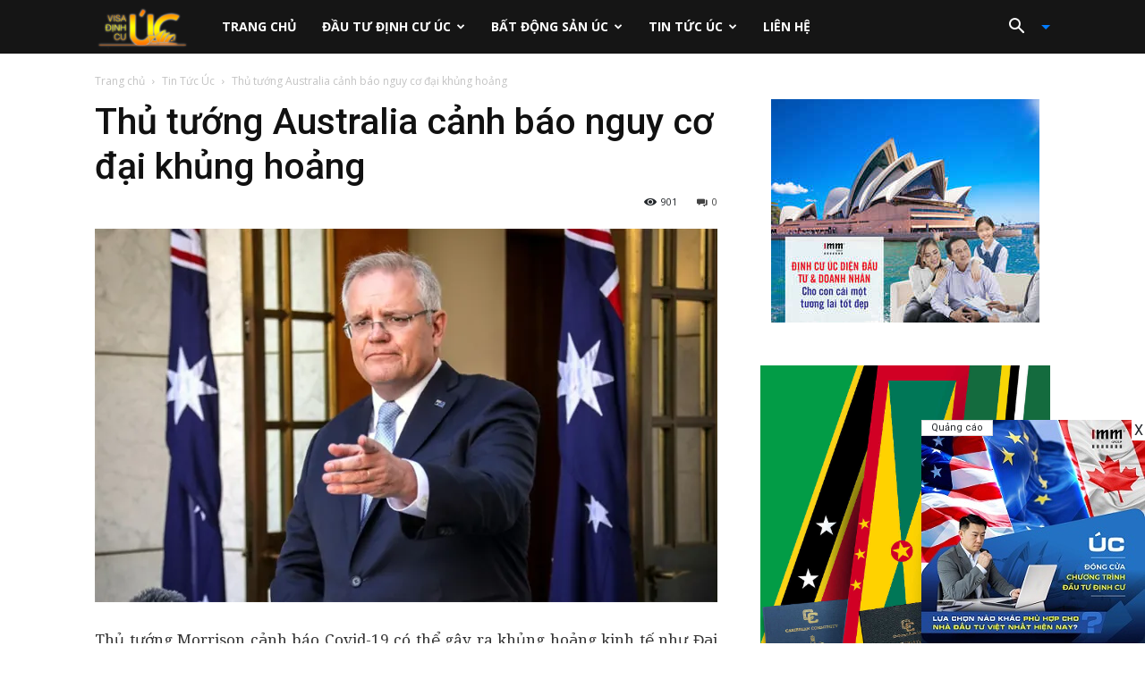

--- FILE ---
content_type: text/html; charset=UTF-8
request_url: https://australiavisa.vn/thu-tuong-australia-canh-bao-nguy-co-dai-khung-hoang/
body_size: 24499
content:
<!doctype html >
<!--[if IE 8]>    <html class="ie8" lang="en"> <![endif]-->
<!--[if IE 9]>    <html class="ie9" lang="en"> <![endif]-->
<!--[if gt IE 8]><!--> <html lang="vi"> <!--<![endif]-->
<head>
    <title>Thủ tướng Australia cảnh báo nguy cơ đại khủng hoảng - australiavisa.vn</title>
    <meta charset="UTF-8" />
    <meta name="viewport" content="width=device-width, initial-scale=1.0">
    <link rel="pingback" href="https://australiavisa.vn/xmlrpc.php" />
    <meta name='robots' content='index, follow, max-image-preview:large, max-snippet:-1, max-video-preview:-1' />
	<style>img:is([sizes="auto" i], [sizes^="auto," i]) { contain-intrinsic-size: 3000px 1500px }</style>
	<meta property="og:image" content="https://i0.wp.com/australiavisa.vn/wp-content/uploads/2020/03/Th%E1%BB%A7-t%C6%B0%E1%BB%9Bng-Australia-c%E1%BA%A3nh-b%C3%A1o-nguy-c%C6%A1-%C4%91%E1%BA%A1i-kh%E1%BB%A7ng-ho%E1%BA%A3ng.jpg?fit=750%2C450&ssl=1" /><link rel="icon" type="image/png" href="https://australiavisa.vn/wp-content/uploads/2019/12/logo-1-1.png">
	<!-- This site is optimized with the Yoast SEO plugin v26.6 - https://yoast.com/wordpress/plugins/seo/ -->
	<meta name="description" content="Th? t??ng Morrison c?nh báo Covid-19 có th? gây ra kh?ng ho?ng kinh t? nh? ??i suy thoái nh?ng n?m 1930, khi hàng ch?c nghìn ng??i Australia m?t vi?c." />
	<link rel="canonical" href="https://australiavisa.vn/thu-tuong-australia-canh-bao-nguy-co-dai-khung-hoang/" />
	<meta property="og:locale" content="vi_VN" />
	<meta property="og:type" content="article" />
	<meta property="og:title" content="Thủ tướng Australia cảnh báo nguy cơ đại khủng hoảng - australiavisa.vn" />
	<meta property="og:description" content="Th? t??ng Morrison c?nh báo Covid-19 có th? gây ra kh?ng ho?ng kinh t? nh? ??i suy thoái nh?ng n?m 1930, khi hàng ch?c nghìn ng??i Australia m?t vi?c." />
	<meta property="og:url" content="https://australiavisa.vn/thu-tuong-australia-canh-bao-nguy-co-dai-khung-hoang/" />
	<meta property="og:site_name" content="australiavisa.vn" />
	<meta property="article:published_time" content="2020-03-23T07:38:29+00:00" />
	<meta property="article:modified_time" content="2021-11-29T06:30:32+00:00" />
	<meta property="og:image" content="https://i0.wp.com/australiavisa.vn/wp-content/uploads/2020/03/Th%E1%BB%A7-t%C6%B0%E1%BB%9Bng-Australia-c%E1%BA%A3nh-b%C3%A1o-nguy-c%C6%A1-%C4%91%E1%BA%A1i-kh%E1%BB%A7ng-ho%E1%BA%A3ng.jpg?fit=750%2C450&ssl=1" />
	<meta property="og:image:width" content="750" />
	<meta property="og:image:height" content="450" />
	<meta property="og:image:type" content="image/jpeg" />
	<meta name="author" content="frank" />
	<meta name="twitter:card" content="summary_large_image" />
	<meta name="twitter:label1" content="Được viết bởi" />
	<meta name="twitter:data1" content="frank" />
	<meta name="twitter:label2" content="Ước tính thời gian đọc" />
	<meta name="twitter:data2" content="2 phút" />
	<script type="application/ld+json" class="yoast-schema-graph">{"@context":"https://schema.org","@graph":[{"@type":"WebPage","@id":"https://australiavisa.vn/thu-tuong-australia-canh-bao-nguy-co-dai-khung-hoang/","url":"https://australiavisa.vn/thu-tuong-australia-canh-bao-nguy-co-dai-khung-hoang/","name":"Thủ tướng Australia cảnh báo nguy cơ đại khủng hoảng - australiavisa.vn","isPartOf":{"@id":"https://australiavisa.vn/#website"},"primaryImageOfPage":{"@id":"https://australiavisa.vn/thu-tuong-australia-canh-bao-nguy-co-dai-khung-hoang/#primaryimage"},"image":{"@id":"https://australiavisa.vn/thu-tuong-australia-canh-bao-nguy-co-dai-khung-hoang/#primaryimage"},"thumbnailUrl":"https://i0.wp.com/australiavisa.vn/wp-content/uploads/2020/03/Th%E1%BB%A7-t%C6%B0%E1%BB%9Bng-Australia-c%E1%BA%A3nh-b%C3%A1o-nguy-c%C6%A1-%C4%91%E1%BA%A1i-kh%E1%BB%A7ng-ho%E1%BA%A3ng.jpg?fit=750%2C450&ssl=1","datePublished":"2020-03-23T07:38:29+00:00","dateModified":"2021-11-29T06:30:32+00:00","author":{"@id":"https://australiavisa.vn/#/schema/person/674a576e397d8fbcdf14d0523d159748"},"description":"Th? t??ng Morrison c?nh báo Covid-19 có th? gây ra kh?ng ho?ng kinh t? nh? ??i suy thoái nh?ng n?m 1930, khi hàng ch?c nghìn ng??i Australia m?t vi?c.","inLanguage":"vi","potentialAction":[{"@type":"ReadAction","target":["https://australiavisa.vn/thu-tuong-australia-canh-bao-nguy-co-dai-khung-hoang/"]}]},{"@type":"ImageObject","inLanguage":"vi","@id":"https://australiavisa.vn/thu-tuong-australia-canh-bao-nguy-co-dai-khung-hoang/#primaryimage","url":"https://i0.wp.com/australiavisa.vn/wp-content/uploads/2020/03/Th%E1%BB%A7-t%C6%B0%E1%BB%9Bng-Australia-c%E1%BA%A3nh-b%C3%A1o-nguy-c%C6%A1-%C4%91%E1%BA%A1i-kh%E1%BB%A7ng-ho%E1%BA%A3ng.jpg?fit=750%2C450&ssl=1","contentUrl":"https://i0.wp.com/australiavisa.vn/wp-content/uploads/2020/03/Th%E1%BB%A7-t%C6%B0%E1%BB%9Bng-Australia-c%E1%BA%A3nh-b%C3%A1o-nguy-c%C6%A1-%C4%91%E1%BA%A1i-kh%E1%BB%A7ng-ho%E1%BA%A3ng.jpg?fit=750%2C450&ssl=1","width":750,"height":450},{"@type":"WebSite","@id":"https://australiavisa.vn/#website","url":"https://australiavisa.vn/","name":"australiavisa.vn","description":"Tin tức định cư Úc","potentialAction":[{"@type":"SearchAction","target":{"@type":"EntryPoint","urlTemplate":"https://australiavisa.vn/?s={search_term_string}"},"query-input":{"@type":"PropertyValueSpecification","valueRequired":true,"valueName":"search_term_string"}}],"inLanguage":"vi"},{"@type":"Person","@id":"https://australiavisa.vn/#/schema/person/674a576e397d8fbcdf14d0523d159748","name":"frank","image":{"@type":"ImageObject","inLanguage":"vi","@id":"https://australiavisa.vn/#/schema/person/image/","url":"https://secure.gravatar.com/avatar/f4f015b521ae1ed606c4c6ce7cfc42b4c554defc555e914f65b57f8376f98e2d?s=96&d=mm&r=g","contentUrl":"https://secure.gravatar.com/avatar/f4f015b521ae1ed606c4c6ce7cfc42b4c554defc555e914f65b57f8376f98e2d?s=96&d=mm&r=g","caption":"frank"},"url":"https://australiavisa.vn/author/frank/"}]}</script>
	<!-- / Yoast SEO plugin. -->


<link rel='dns-prefetch' href='//stats.wp.com' />
<link rel='dns-prefetch' href='//fonts.googleapis.com' />
<link rel='preconnect' href='//i0.wp.com' />
<link rel='preconnect' href='//c0.wp.com' />
<link rel="alternate" type="application/rss+xml" title="Dòng thông tin australiavisa.vn &raquo;" href="https://australiavisa.vn/feed/" />
<link rel="alternate" type="application/rss+xml" title="australiavisa.vn &raquo; Dòng bình luận" href="https://australiavisa.vn/comments/feed/" />
<link rel="alternate" type="application/rss+xml" title="australiavisa.vn &raquo; Thủ tướng Australia cảnh báo nguy cơ đại khủng hoảng Dòng bình luận" href="https://australiavisa.vn/thu-tuong-australia-canh-bao-nguy-co-dai-khung-hoang/feed/" />
<script type="text/javascript">
/* <![CDATA[ */
window._wpemojiSettings = {"baseUrl":"https:\/\/s.w.org\/images\/core\/emoji\/16.0.1\/72x72\/","ext":".png","svgUrl":"https:\/\/s.w.org\/images\/core\/emoji\/16.0.1\/svg\/","svgExt":".svg","source":{"concatemoji":"https:\/\/australiavisa.vn\/wp-includes\/js\/wp-emoji-release.min.js?ver=6.8.3"}};
/*! This file is auto-generated */
!function(s,n){var o,i,e;function c(e){try{var t={supportTests:e,timestamp:(new Date).valueOf()};sessionStorage.setItem(o,JSON.stringify(t))}catch(e){}}function p(e,t,n){e.clearRect(0,0,e.canvas.width,e.canvas.height),e.fillText(t,0,0);var t=new Uint32Array(e.getImageData(0,0,e.canvas.width,e.canvas.height).data),a=(e.clearRect(0,0,e.canvas.width,e.canvas.height),e.fillText(n,0,0),new Uint32Array(e.getImageData(0,0,e.canvas.width,e.canvas.height).data));return t.every(function(e,t){return e===a[t]})}function u(e,t){e.clearRect(0,0,e.canvas.width,e.canvas.height),e.fillText(t,0,0);for(var n=e.getImageData(16,16,1,1),a=0;a<n.data.length;a++)if(0!==n.data[a])return!1;return!0}function f(e,t,n,a){switch(t){case"flag":return n(e,"\ud83c\udff3\ufe0f\u200d\u26a7\ufe0f","\ud83c\udff3\ufe0f\u200b\u26a7\ufe0f")?!1:!n(e,"\ud83c\udde8\ud83c\uddf6","\ud83c\udde8\u200b\ud83c\uddf6")&&!n(e,"\ud83c\udff4\udb40\udc67\udb40\udc62\udb40\udc65\udb40\udc6e\udb40\udc67\udb40\udc7f","\ud83c\udff4\u200b\udb40\udc67\u200b\udb40\udc62\u200b\udb40\udc65\u200b\udb40\udc6e\u200b\udb40\udc67\u200b\udb40\udc7f");case"emoji":return!a(e,"\ud83e\udedf")}return!1}function g(e,t,n,a){var r="undefined"!=typeof WorkerGlobalScope&&self instanceof WorkerGlobalScope?new OffscreenCanvas(300,150):s.createElement("canvas"),o=r.getContext("2d",{willReadFrequently:!0}),i=(o.textBaseline="top",o.font="600 32px Arial",{});return e.forEach(function(e){i[e]=t(o,e,n,a)}),i}function t(e){var t=s.createElement("script");t.src=e,t.defer=!0,s.head.appendChild(t)}"undefined"!=typeof Promise&&(o="wpEmojiSettingsSupports",i=["flag","emoji"],n.supports={everything:!0,everythingExceptFlag:!0},e=new Promise(function(e){s.addEventListener("DOMContentLoaded",e,{once:!0})}),new Promise(function(t){var n=function(){try{var e=JSON.parse(sessionStorage.getItem(o));if("object"==typeof e&&"number"==typeof e.timestamp&&(new Date).valueOf()<e.timestamp+604800&&"object"==typeof e.supportTests)return e.supportTests}catch(e){}return null}();if(!n){if("undefined"!=typeof Worker&&"undefined"!=typeof OffscreenCanvas&&"undefined"!=typeof URL&&URL.createObjectURL&&"undefined"!=typeof Blob)try{var e="postMessage("+g.toString()+"("+[JSON.stringify(i),f.toString(),p.toString(),u.toString()].join(",")+"));",a=new Blob([e],{type:"text/javascript"}),r=new Worker(URL.createObjectURL(a),{name:"wpTestEmojiSupports"});return void(r.onmessage=function(e){c(n=e.data),r.terminate(),t(n)})}catch(e){}c(n=g(i,f,p,u))}t(n)}).then(function(e){for(var t in e)n.supports[t]=e[t],n.supports.everything=n.supports.everything&&n.supports[t],"flag"!==t&&(n.supports.everythingExceptFlag=n.supports.everythingExceptFlag&&n.supports[t]);n.supports.everythingExceptFlag=n.supports.everythingExceptFlag&&!n.supports.flag,n.DOMReady=!1,n.readyCallback=function(){n.DOMReady=!0}}).then(function(){return e}).then(function(){var e;n.supports.everything||(n.readyCallback(),(e=n.source||{}).concatemoji?t(e.concatemoji):e.wpemoji&&e.twemoji&&(t(e.twemoji),t(e.wpemoji)))}))}((window,document),window._wpemojiSettings);
/* ]]> */
</script>
<link rel='stylesheet' id='jetpack_related-posts-css' href='https://c0.wp.com/p/jetpack/15.3.1/modules/related-posts/related-posts.css' type='text/css' media='all' />
<style id='wp-emoji-styles-inline-css' type='text/css'>

	img.wp-smiley, img.emoji {
		display: inline !important;
		border: none !important;
		box-shadow: none !important;
		height: 1em !important;
		width: 1em !important;
		margin: 0 0.07em !important;
		vertical-align: -0.1em !important;
		background: none !important;
		padding: 0 !important;
	}
</style>
<link rel='stylesheet' id='wp-block-library-css' href='https://c0.wp.com/c/6.8.3/wp-includes/css/dist/block-library/style.min.css' type='text/css' media='all' />
<style id='classic-theme-styles-inline-css' type='text/css'>
/*! This file is auto-generated */
.wp-block-button__link{color:#fff;background-color:#32373c;border-radius:9999px;box-shadow:none;text-decoration:none;padding:calc(.667em + 2px) calc(1.333em + 2px);font-size:1.125em}.wp-block-file__button{background:#32373c;color:#fff;text-decoration:none}
</style>
<style id='global-styles-inline-css' type='text/css'>
:root{--wp--preset--aspect-ratio--square: 1;--wp--preset--aspect-ratio--4-3: 4/3;--wp--preset--aspect-ratio--3-4: 3/4;--wp--preset--aspect-ratio--3-2: 3/2;--wp--preset--aspect-ratio--2-3: 2/3;--wp--preset--aspect-ratio--16-9: 16/9;--wp--preset--aspect-ratio--9-16: 9/16;--wp--preset--color--black: #000000;--wp--preset--color--cyan-bluish-gray: #abb8c3;--wp--preset--color--white: #ffffff;--wp--preset--color--pale-pink: #f78da7;--wp--preset--color--vivid-red: #cf2e2e;--wp--preset--color--luminous-vivid-orange: #ff6900;--wp--preset--color--luminous-vivid-amber: #fcb900;--wp--preset--color--light-green-cyan: #7bdcb5;--wp--preset--color--vivid-green-cyan: #00d084;--wp--preset--color--pale-cyan-blue: #8ed1fc;--wp--preset--color--vivid-cyan-blue: #0693e3;--wp--preset--color--vivid-purple: #9b51e0;--wp--preset--gradient--vivid-cyan-blue-to-vivid-purple: linear-gradient(135deg,rgba(6,147,227,1) 0%,rgb(155,81,224) 100%);--wp--preset--gradient--light-green-cyan-to-vivid-green-cyan: linear-gradient(135deg,rgb(122,220,180) 0%,rgb(0,208,130) 100%);--wp--preset--gradient--luminous-vivid-amber-to-luminous-vivid-orange: linear-gradient(135deg,rgba(252,185,0,1) 0%,rgba(255,105,0,1) 100%);--wp--preset--gradient--luminous-vivid-orange-to-vivid-red: linear-gradient(135deg,rgba(255,105,0,1) 0%,rgb(207,46,46) 100%);--wp--preset--gradient--very-light-gray-to-cyan-bluish-gray: linear-gradient(135deg,rgb(238,238,238) 0%,rgb(169,184,195) 100%);--wp--preset--gradient--cool-to-warm-spectrum: linear-gradient(135deg,rgb(74,234,220) 0%,rgb(151,120,209) 20%,rgb(207,42,186) 40%,rgb(238,44,130) 60%,rgb(251,105,98) 80%,rgb(254,248,76) 100%);--wp--preset--gradient--blush-light-purple: linear-gradient(135deg,rgb(255,206,236) 0%,rgb(152,150,240) 100%);--wp--preset--gradient--blush-bordeaux: linear-gradient(135deg,rgb(254,205,165) 0%,rgb(254,45,45) 50%,rgb(107,0,62) 100%);--wp--preset--gradient--luminous-dusk: linear-gradient(135deg,rgb(255,203,112) 0%,rgb(199,81,192) 50%,rgb(65,88,208) 100%);--wp--preset--gradient--pale-ocean: linear-gradient(135deg,rgb(255,245,203) 0%,rgb(182,227,212) 50%,rgb(51,167,181) 100%);--wp--preset--gradient--electric-grass: linear-gradient(135deg,rgb(202,248,128) 0%,rgb(113,206,126) 100%);--wp--preset--gradient--midnight: linear-gradient(135deg,rgb(2,3,129) 0%,rgb(40,116,252) 100%);--wp--preset--font-size--small: 13px;--wp--preset--font-size--medium: 20px;--wp--preset--font-size--large: 36px;--wp--preset--font-size--x-large: 42px;--wp--preset--spacing--20: 0.44rem;--wp--preset--spacing--30: 0.67rem;--wp--preset--spacing--40: 1rem;--wp--preset--spacing--50: 1.5rem;--wp--preset--spacing--60: 2.25rem;--wp--preset--spacing--70: 3.38rem;--wp--preset--spacing--80: 5.06rem;--wp--preset--shadow--natural: 6px 6px 9px rgba(0, 0, 0, 0.2);--wp--preset--shadow--deep: 12px 12px 50px rgba(0, 0, 0, 0.4);--wp--preset--shadow--sharp: 6px 6px 0px rgba(0, 0, 0, 0.2);--wp--preset--shadow--outlined: 6px 6px 0px -3px rgba(255, 255, 255, 1), 6px 6px rgba(0, 0, 0, 1);--wp--preset--shadow--crisp: 6px 6px 0px rgba(0, 0, 0, 1);}:where(.is-layout-flex){gap: 0.5em;}:where(.is-layout-grid){gap: 0.5em;}body .is-layout-flex{display: flex;}.is-layout-flex{flex-wrap: wrap;align-items: center;}.is-layout-flex > :is(*, div){margin: 0;}body .is-layout-grid{display: grid;}.is-layout-grid > :is(*, div){margin: 0;}:where(.wp-block-columns.is-layout-flex){gap: 2em;}:where(.wp-block-columns.is-layout-grid){gap: 2em;}:where(.wp-block-post-template.is-layout-flex){gap: 1.25em;}:where(.wp-block-post-template.is-layout-grid){gap: 1.25em;}.has-black-color{color: var(--wp--preset--color--black) !important;}.has-cyan-bluish-gray-color{color: var(--wp--preset--color--cyan-bluish-gray) !important;}.has-white-color{color: var(--wp--preset--color--white) !important;}.has-pale-pink-color{color: var(--wp--preset--color--pale-pink) !important;}.has-vivid-red-color{color: var(--wp--preset--color--vivid-red) !important;}.has-luminous-vivid-orange-color{color: var(--wp--preset--color--luminous-vivid-orange) !important;}.has-luminous-vivid-amber-color{color: var(--wp--preset--color--luminous-vivid-amber) !important;}.has-light-green-cyan-color{color: var(--wp--preset--color--light-green-cyan) !important;}.has-vivid-green-cyan-color{color: var(--wp--preset--color--vivid-green-cyan) !important;}.has-pale-cyan-blue-color{color: var(--wp--preset--color--pale-cyan-blue) !important;}.has-vivid-cyan-blue-color{color: var(--wp--preset--color--vivid-cyan-blue) !important;}.has-vivid-purple-color{color: var(--wp--preset--color--vivid-purple) !important;}.has-black-background-color{background-color: var(--wp--preset--color--black) !important;}.has-cyan-bluish-gray-background-color{background-color: var(--wp--preset--color--cyan-bluish-gray) !important;}.has-white-background-color{background-color: var(--wp--preset--color--white) !important;}.has-pale-pink-background-color{background-color: var(--wp--preset--color--pale-pink) !important;}.has-vivid-red-background-color{background-color: var(--wp--preset--color--vivid-red) !important;}.has-luminous-vivid-orange-background-color{background-color: var(--wp--preset--color--luminous-vivid-orange) !important;}.has-luminous-vivid-amber-background-color{background-color: var(--wp--preset--color--luminous-vivid-amber) !important;}.has-light-green-cyan-background-color{background-color: var(--wp--preset--color--light-green-cyan) !important;}.has-vivid-green-cyan-background-color{background-color: var(--wp--preset--color--vivid-green-cyan) !important;}.has-pale-cyan-blue-background-color{background-color: var(--wp--preset--color--pale-cyan-blue) !important;}.has-vivid-cyan-blue-background-color{background-color: var(--wp--preset--color--vivid-cyan-blue) !important;}.has-vivid-purple-background-color{background-color: var(--wp--preset--color--vivid-purple) !important;}.has-black-border-color{border-color: var(--wp--preset--color--black) !important;}.has-cyan-bluish-gray-border-color{border-color: var(--wp--preset--color--cyan-bluish-gray) !important;}.has-white-border-color{border-color: var(--wp--preset--color--white) !important;}.has-pale-pink-border-color{border-color: var(--wp--preset--color--pale-pink) !important;}.has-vivid-red-border-color{border-color: var(--wp--preset--color--vivid-red) !important;}.has-luminous-vivid-orange-border-color{border-color: var(--wp--preset--color--luminous-vivid-orange) !important;}.has-luminous-vivid-amber-border-color{border-color: var(--wp--preset--color--luminous-vivid-amber) !important;}.has-light-green-cyan-border-color{border-color: var(--wp--preset--color--light-green-cyan) !important;}.has-vivid-green-cyan-border-color{border-color: var(--wp--preset--color--vivid-green-cyan) !important;}.has-pale-cyan-blue-border-color{border-color: var(--wp--preset--color--pale-cyan-blue) !important;}.has-vivid-cyan-blue-border-color{border-color: var(--wp--preset--color--vivid-cyan-blue) !important;}.has-vivid-purple-border-color{border-color: var(--wp--preset--color--vivid-purple) !important;}.has-vivid-cyan-blue-to-vivid-purple-gradient-background{background: var(--wp--preset--gradient--vivid-cyan-blue-to-vivid-purple) !important;}.has-light-green-cyan-to-vivid-green-cyan-gradient-background{background: var(--wp--preset--gradient--light-green-cyan-to-vivid-green-cyan) !important;}.has-luminous-vivid-amber-to-luminous-vivid-orange-gradient-background{background: var(--wp--preset--gradient--luminous-vivid-amber-to-luminous-vivid-orange) !important;}.has-luminous-vivid-orange-to-vivid-red-gradient-background{background: var(--wp--preset--gradient--luminous-vivid-orange-to-vivid-red) !important;}.has-very-light-gray-to-cyan-bluish-gray-gradient-background{background: var(--wp--preset--gradient--very-light-gray-to-cyan-bluish-gray) !important;}.has-cool-to-warm-spectrum-gradient-background{background: var(--wp--preset--gradient--cool-to-warm-spectrum) !important;}.has-blush-light-purple-gradient-background{background: var(--wp--preset--gradient--blush-light-purple) !important;}.has-blush-bordeaux-gradient-background{background: var(--wp--preset--gradient--blush-bordeaux) !important;}.has-luminous-dusk-gradient-background{background: var(--wp--preset--gradient--luminous-dusk) !important;}.has-pale-ocean-gradient-background{background: var(--wp--preset--gradient--pale-ocean) !important;}.has-electric-grass-gradient-background{background: var(--wp--preset--gradient--electric-grass) !important;}.has-midnight-gradient-background{background: var(--wp--preset--gradient--midnight) !important;}.has-small-font-size{font-size: var(--wp--preset--font-size--small) !important;}.has-medium-font-size{font-size: var(--wp--preset--font-size--medium) !important;}.has-large-font-size{font-size: var(--wp--preset--font-size--large) !important;}.has-x-large-font-size{font-size: var(--wp--preset--font-size--x-large) !important;}
:where(.wp-block-post-template.is-layout-flex){gap: 1.25em;}:where(.wp-block-post-template.is-layout-grid){gap: 1.25em;}
:where(.wp-block-columns.is-layout-flex){gap: 2em;}:where(.wp-block-columns.is-layout-grid){gap: 2em;}
:root :where(.wp-block-pullquote){font-size: 1.5em;line-height: 1.6;}
</style>
<link rel='stylesheet' id='google-fonts-style-css' href='https://fonts.googleapis.com/css?family=Roboto+Slab%3A400%7CDroid+Serif%3A400%7COpen+Sans%3A300italic%2C400%2C400italic%2C600%2C600italic%2C700%7CRoboto%3A300%2C400%2C400italic%2C500%2C500italic%2C700%2C900&#038;ver=8.1' type='text/css' media='all' />
<link rel='stylesheet' id='elementor-frontend-css' href='https://australiavisa.vn/wp-content/plugins/elementor/assets/css/frontend.min.css?ver=3.34.0' type='text/css' media='all' />
<link rel='stylesheet' id='eael-general-css' href='https://australiavisa.vn/wp-content/plugins/essential-addons-for-elementor-lite/assets/front-end/css/view/general.min.css?ver=6.5.5' type='text/css' media='all' />
<link rel='stylesheet' id='td-theme-css' href='https://australiavisa.vn/wp-content/themes/Newspaper/style.css?ver=8.1' type='text/css' media='all' />
<link rel='stylesheet' id='td-theme-demo-style-css' href='https://australiavisa.vn/wp-content/themes/Newspaper/includes/demos/travel/demo_style.css?ver=8.1' type='text/css' media='all' />
<script type="text/javascript" id="jetpack_related-posts-js-extra">
/* <![CDATA[ */
var related_posts_js_options = {"post_heading":"h4"};
/* ]]> */
</script>
<script type="text/javascript" src="https://c0.wp.com/p/jetpack/15.3.1/_inc/build/related-posts/related-posts.min.js" id="jetpack_related-posts-js"></script>
<script type="text/javascript" src="https://c0.wp.com/c/6.8.3/wp-includes/js/jquery/jquery.min.js" id="jquery-core-js"></script>
<script type="text/javascript" src="https://c0.wp.com/c/6.8.3/wp-includes/js/jquery/jquery-migrate.min.js" id="jquery-migrate-js"></script>
<link rel="https://api.w.org/" href="https://australiavisa.vn/wp-json/" /><link rel="alternate" title="JSON" type="application/json" href="https://australiavisa.vn/wp-json/wp/v2/posts/839" /><link rel="EditURI" type="application/rsd+xml" title="RSD" href="https://australiavisa.vn/xmlrpc.php?rsd" />
<meta name="generator" content="WordPress 6.8.3" />
<link rel='shortlink' href='https://australiavisa.vn/?p=839' />
<link rel="alternate" title="oNhúng (JSON)" type="application/json+oembed" href="https://australiavisa.vn/wp-json/oembed/1.0/embed?url=https%3A%2F%2Faustraliavisa.vn%2Fthu-tuong-australia-canh-bao-nguy-co-dai-khung-hoang%2F" />
<link rel="alternate" title="oNhúng (XML)" type="text/xml+oembed" href="https://australiavisa.vn/wp-json/oembed/1.0/embed?url=https%3A%2F%2Faustraliavisa.vn%2Fthu-tuong-australia-canh-bao-nguy-co-dai-khung-hoang%2F&#038;format=xml" />
	<style>img#wpstats{display:none}</style>
		<!--[if lt IE 9]><script src="https://html5shim.googlecode.com/svn/trunk/html5.js"></script><![endif]-->
    <meta name="generator" content="Elementor 3.34.0; features: additional_custom_breakpoints; settings: css_print_method-external, google_font-enabled, font_display-auto">
			<style>
				.e-con.e-parent:nth-of-type(n+4):not(.e-lazyloaded):not(.e-no-lazyload),
				.e-con.e-parent:nth-of-type(n+4):not(.e-lazyloaded):not(.e-no-lazyload) * {
					background-image: none !important;
				}
				@media screen and (max-height: 1024px) {
					.e-con.e-parent:nth-of-type(n+3):not(.e-lazyloaded):not(.e-no-lazyload),
					.e-con.e-parent:nth-of-type(n+3):not(.e-lazyloaded):not(.e-no-lazyload) * {
						background-image: none !important;
					}
				}
				@media screen and (max-height: 640px) {
					.e-con.e-parent:nth-of-type(n+2):not(.e-lazyloaded):not(.e-no-lazyload),
					.e-con.e-parent:nth-of-type(n+2):not(.e-lazyloaded):not(.e-no-lazyload) * {
						background-image: none !important;
					}
				}
			</style>
			
<!-- JS generated by theme -->

<script>
    
    

	    var tdBlocksArray = []; //here we store all the items for the current page

	    //td_block class - each ajax block uses a object of this class for requests
	    function tdBlock() {
		    this.id = '';
		    this.block_type = 1; //block type id (1-234 etc)
		    this.atts = '';
		    this.td_column_number = '';
		    this.td_current_page = 1; //
		    this.post_count = 0; //from wp
		    this.found_posts = 0; //from wp
		    this.max_num_pages = 0; //from wp
		    this.td_filter_value = ''; //current live filter value
		    this.is_ajax_running = false;
		    this.td_user_action = ''; // load more or infinite loader (used by the animation)
		    this.header_color = '';
		    this.ajax_pagination_infinite_stop = ''; //show load more at page x
	    }


        // td_js_generator - mini detector
        (function(){
            var htmlTag = document.getElementsByTagName("html")[0];

            if ( navigator.userAgent.indexOf("MSIE 10.0") > -1 ) {
                htmlTag.className += ' ie10';
            }

            if ( !!navigator.userAgent.match(/Trident.*rv\:11\./) ) {
                htmlTag.className += ' ie11';
            }

            if ( /(iPad|iPhone|iPod)/g.test(navigator.userAgent) ) {
                htmlTag.className += ' td-md-is-ios';
            }

            var user_agent = navigator.userAgent.toLowerCase();
            if ( user_agent.indexOf("android") > -1 ) {
                htmlTag.className += ' td-md-is-android';
            }

            if ( -1 !== navigator.userAgent.indexOf('Mac OS X')  ) {
                htmlTag.className += ' td-md-is-os-x';
            }

            if ( /chrom(e|ium)/.test(navigator.userAgent.toLowerCase()) ) {
               htmlTag.className += ' td-md-is-chrome';
            }

            if ( -1 !== navigator.userAgent.indexOf('Firefox') ) {
                htmlTag.className += ' td-md-is-firefox';
            }

            if ( -1 !== navigator.userAgent.indexOf('Safari') && -1 === navigator.userAgent.indexOf('Chrome') ) {
                htmlTag.className += ' td-md-is-safari';
            }

            if( -1 !== navigator.userAgent.indexOf('IEMobile') ){
                htmlTag.className += ' td-md-is-iemobile';
            }

        })();




        var tdLocalCache = {};

        ( function () {
            "use strict";

            tdLocalCache = {
                data: {},
                remove: function (resource_id) {
                    delete tdLocalCache.data[resource_id];
                },
                exist: function (resource_id) {
                    return tdLocalCache.data.hasOwnProperty(resource_id) && tdLocalCache.data[resource_id] !== null;
                },
                get: function (resource_id) {
                    return tdLocalCache.data[resource_id];
                },
                set: function (resource_id, cachedData) {
                    tdLocalCache.remove(resource_id);
                    tdLocalCache.data[resource_id] = cachedData;
                }
            };
        })();

    
    
var tds_login_sing_in_widget="show";
var td_viewport_interval_list=[{"limitBottom":767,"sidebarWidth":228},{"limitBottom":1018,"sidebarWidth":300},{"limitBottom":1140,"sidebarWidth":324}];
var td_animation_stack_effect="type0";
var tds_animation_stack=true;
var td_animation_stack_specific_selectors=".entry-thumb, img";
var td_animation_stack_general_selectors=".td-animation-stack img, .td-animation-stack .entry-thumb, .post img";
var td_ajax_url="https:\/\/australiavisa.vn\/wp-admin\/admin-ajax.php?td_theme_name=Newspaper&v=8.1";
var td_get_template_directory_uri="https:\/\/australiavisa.vn\/wp-content\/themes\/Newspaper";
var tds_snap_menu="";
var tds_logo_on_sticky="";
var tds_header_style="5";
var td_please_wait="Please wait...";
var td_email_user_pass_incorrect="User or password incorrect!";
var td_email_user_incorrect="Email or username incorrect!";
var td_email_incorrect="Email incorrect!";
var tds_more_articles_on_post_enable="show";
var tds_more_articles_on_post_time_to_wait="";
var tds_more_articles_on_post_pages_distance_from_top=0;
var tds_theme_color_site_wide="#4db2ec";
var tds_smart_sidebar="";
var tdThemeName="Newspaper";
var td_magnific_popup_translation_tPrev="Previous (Left arrow key)";
var td_magnific_popup_translation_tNext="Next (Right arrow key)";
var td_magnific_popup_translation_tCounter="%curr% of %total%";
var td_magnific_popup_translation_ajax_tError="The content from %url% could not be loaded.";
var td_magnific_popup_translation_image_tError="The image #%curr% could not be loaded.";
var td_ad_background_click_link="";
var td_ad_background_click_target="";
</script>


<!-- Header style compiled by theme -->

<style>
    
.td-footer-wrapper,
    .td-footer-wrapper .td_block_template_7 .td-block-title > *,
    .td-footer-wrapper .td_block_template_17 .td-block-title,
    .td-footer-wrapper .td-block-title-wrap .td-wrapper-pulldown-filter {
        background-color: #154454;
    }

    
    .td-post-content,
    .td-post-content p {
    	color: #333333;
    }

    
    .td-footer-wrapper::before {
        background-image: url('https://australiavisa.vn/wp-content/uploads/2019/12/footer-bg.png');
    }

    
    .td-footer-wrapper::before {
        background-size: 100% auto;
    }

    
    .td-footer-wrapper::before {
        opacity: 0.1;
    }



    
    .block-title > span,
    .block-title > a,
    .widgettitle,
    .td-trending-now-title,
    .wpb_tabs li a,
    .vc_tta-container .vc_tta-color-grey.vc_tta-tabs-position-top.vc_tta-style-classic .vc_tta-tabs-container .vc_tta-tab > a,
    .td-theme-wrap .td-related-title a,
    .woocommerce div.product .woocommerce-tabs ul.tabs li a,
    .woocommerce .product .products h2:not(.woocommerce-loop-product__title),
    .td-theme-wrap .td-block-title {
        font-family:"Roboto Slab";
	font-size:23px;
	line-height:26px;
	font-weight:bold;
	text-transform:uppercase;
	
    }
    
    .td-theme-wrap .td-subcat-filter,
    .td-theme-wrap .td-subcat-filter .td-subcat-dropdown,
    .td-theme-wrap .td-block-title-wrap .td-wrapper-pulldown-filter .td-pulldown-filter-display-option,
    .td-theme-wrap .td-pulldown-category {
        line-height: 26px;
    }
    .td_block_template_1 .block-title > * {
        padding-bottom: 0;
        padding-top: 0;
    }
    
    .td-post-content p,
    .td-post-content {
        font-family:"Droid Serif";
	font-size:17px;
	line-height:32px;
	
    }
</style>

<script type="application/ld+json">
                        {
                            "@context": "http://schema.org",
                            "@type": "BreadcrumbList",
                            "itemListElement": [{
                            "@type": "ListItem",
                            "position": 1,
                                "item": {
                                "@type": "WebSite",
                                "@id": "https://australiavisa.vn/",
                                "name": "Trang chủ"                                               
                            }
                        },{
                            "@type": "ListItem",
                            "position": 2,
                                "item": {
                                "@type": "WebPage",
                                "@id": "https://australiavisa.vn/tin-tuc-uc/",
                                "name": "Tin Tức Úc"
                            }
                        },{
                            "@type": "ListItem",
                            "position": 3,
                                "item": {
                                "@type": "WebPage",
                                "@id": "https://australiavisa.vn/thu-tuong-australia-canh-bao-nguy-co-dai-khung-hoang/",
                                "name": "Thủ tướng Australia cảnh báo nguy cơ đại khủng hoảng"                                
                            }
                        }    ]
                        }
                       </script><link rel="icon" href="https://i0.wp.com/australiavisa.vn/wp-content/uploads/2019/12/cropped-logo-1-1.png?fit=32%2C32&#038;ssl=1" sizes="32x32" />
<link rel="icon" href="https://i0.wp.com/australiavisa.vn/wp-content/uploads/2019/12/cropped-logo-1-1.png?fit=192%2C192&#038;ssl=1" sizes="192x192" />
<link rel="apple-touch-icon" href="https://i0.wp.com/australiavisa.vn/wp-content/uploads/2019/12/cropped-logo-1-1.png?fit=180%2C180&#038;ssl=1" />
<meta name="msapplication-TileImage" content="https://i0.wp.com/australiavisa.vn/wp-content/uploads/2019/12/cropped-logo-1-1.png?fit=270%2C270&#038;ssl=1" />
		<style type="text/css" id="wp-custom-css">
			p {
text-align: justify !important;
}		</style>
			<!-- Global site tag (gtag.js) - Google Analytics -->
	<script async src="https://www.googletagmanager.com/gtag/js?id=G-1MQLP03887"></script>
	<script>
	  window.dataLayer = window.dataLayer || [];
	  function gtag(){dataLayer.push(arguments);}
	  gtag('js', new Date());

	  gtag('config', 'G-1MQLP03887');
	</script>
</head>

<body class="wp-singular post-template-default single single-post postid-839 single-format-standard wp-theme-Newspaper thu-tuong-australia-canh-bao-nguy-co-dai-khung-hoang global-block-template-1 fpt-template-Newspaper elementor-default elementor-kit-1501 td-animation-stack-type0 td-full-layout" itemscope="itemscope" itemtype="https://schema.org/WebPage">

        <div class="td-scroll-up"><i class="td-icon-menu-up"></i></div>
    
    <div class="td-menu-background"></div>
<div id="td-mobile-nav">
    <div class="td-mobile-container">
        <!-- mobile menu top section -->
        <div class="td-menu-socials-wrap">
            <!-- socials -->
            <div class="td-menu-socials">
                
        <span class="td-social-icon-wrap">
            <a target="_blank" href="#" title="Facebook">
                <i class="td-icon-font td-icon-facebook"></i>
            </a>
        </span>
        <span class="td-social-icon-wrap">
            <a target="_blank" href="#" title="Google+">
                <i class="td-icon-font td-icon-googleplus"></i>
            </a>
        </span>
        <span class="td-social-icon-wrap">
            <a target="_blank" href="#" title="Instagram">
                <i class="td-icon-font td-icon-instagram"></i>
            </a>
        </span>
        <span class="td-social-icon-wrap">
            <a target="_blank" href="#" title="Twitter">
                <i class="td-icon-font td-icon-twitter"></i>
            </a>
        </span>
        <span class="td-social-icon-wrap">
            <a target="_blank" href="#" title="Youtube">
                <i class="td-icon-font td-icon-youtube"></i>
            </a>
        </span>            </div>
            <!-- close button -->
            <div class="td-mobile-close">
                <a href="#"><i class="td-icon-close-mobile"></i></a>
            </div>
        </div>

        <!-- login section -->
                    <div class="td-menu-login-section">
                
    <div class="td-guest-wrap">
        <div class="td-menu-avatar"><div class="td-avatar-container"><img alt='' src='https://secure.gravatar.com/avatar/?s=80&#038;d=mm&#038;r=g' srcset='https://secure.gravatar.com/avatar/?s=160&#038;d=mm&#038;r=g 2x' class='avatar avatar-80 photo avatar-default' height='80' width='80' decoding='async'/></div></div>
        <div class="td-menu-login"><a id="login-link-mob">Sign in</a></div>
    </div>
            </div>
        
        <!-- menu section -->
        <div class="td-mobile-content">
            <div class="menu-td-demo-header-menu-container"><ul id="menu-td-demo-header-menu" class="td-mobile-main-menu"><li id="menu-item-1586" class="menu-item menu-item-type-custom menu-item-object-custom menu-item-home menu-item-first menu-item-1586"><a href="https://australiavisa.vn/">Trang chủ</a></li>
<li id="menu-item-456" class="menu-item menu-item-type-custom menu-item-object-custom menu-item-has-children menu-item-456"><a href="https://australiavisa.vn/dau-tu-dinh-cu-uc/">Đầu Tư Định Cư Úc<i class="td-icon-menu-right td-element-after"></i></a>
<ul class="sub-menu">
	<li id="menu-item-0" class="menu-item-0"><a href="https://australiavisa.vn/dau-tu-dinh-cu-uc/visa-dinh-cu-uc-co-dieu-kien/">Visa Định Cư Úc Có Điều Kiện</a></li>
	<li class="menu-item-0"><a href="https://australiavisa.vn/dau-tu-dinh-cu-uc/visa-dinh-cu-uc-vinh-vien/">Visa Định Cư Úc Vĩnh Viễn</a></li>
</ul>
</li>
<li id="menu-item-231" class="menu-item menu-item-type-custom menu-item-object-custom menu-item-has-children menu-item-231"><a href="https://australiavisa.vn/bat-dong-san-uc/">Bất Động Sản ÚC<i class="td-icon-menu-right td-element-after"></i></a>
<ul class="sub-menu">
	<li class="menu-item-0"><a href="https://australiavisa.vn/bat-dong-san-uc/brisbane/">Brisbane</a></li>
	<li class="menu-item-0"><a href="https://australiavisa.vn/bat-dong-san-uc/melbourne/">Melbourne</a></li>
	<li class="menu-item-0"><a href="https://australiavisa.vn/bat-dong-san-uc/sydney/">Sydney</a></li>
</ul>
</li>
<li id="menu-item-458" class="menu-item menu-item-type-taxonomy menu-item-object-category current-post-ancestor current-menu-parent current-post-parent menu-item-458"><a href="https://australiavisa.vn/tin-tuc-uc/">Tin Tức Úc</a></li>
<li id="menu-item-457" class="menu-item menu-item-type-taxonomy menu-item-object-category menu-item-457"><a href="https://australiavisa.vn/lien-he/">Liên Hệ</a></li>
</ul></div>        </div>
    </div>

    <!-- register/login section -->
            <div id="login-form-mobile" class="td-register-section">
            
            <div id="td-login-mob" class="td-login-animation td-login-hide-mob">
            	<!-- close button -->
	            <div class="td-login-close">
	                <a href="#" class="td-back-button"><i class="td-icon-read-down"></i></a>
	                <div class="td-login-title">Sign in</div>
	                <!-- close button -->
		            <div class="td-mobile-close">
		                <a href="#"><i class="td-icon-close-mobile"></i></a>
		            </div>
	            </div>
	            <div class="td-login-form-wrap">
	                <div class="td-login-panel-title"><span>Welcome!</span>Log into your account</div>
	                <div class="td_display_err"></div>
	                <div class="td-login-inputs"><input class="td-login-input" type="text" name="login_email" id="login_email-mob" value="" required><label>your username</label></div>
	                <div class="td-login-inputs"><input class="td-login-input" type="password" name="login_pass" id="login_pass-mob" value="" required><label>your password</label></div>
	                <input type="button" name="login_button" id="login_button-mob" class="td-login-button" value="LOG IN">
	                <div class="td-login-info-text"><a href="#" id="forgot-pass-link-mob">Forgot your password?</a></div>
                </div>
            </div>

            

            <div id="td-forgot-pass-mob" class="td-login-animation td-login-hide-mob">
                <!-- close button -->
	            <div class="td-forgot-pass-close">
	                <a href="#" class="td-back-button"><i class="td-icon-read-down"></i></a>
	                <div class="td-login-title">Password recovery</div>
	            </div>
	            <div class="td-login-form-wrap">
	                <div class="td-login-panel-title">Recover your password</div>
	                <div class="td_display_err"></div>
	                <div class="td-login-inputs"><input class="td-login-input" type="text" name="forgot_email" id="forgot_email-mob" value="" required><label>your email</label></div>
	                <input type="button" name="forgot_button" id="forgot_button-mob" class="td-login-button" value="Send My Pass">
                </div>
            </div>
        </div>
    </div>    <div class="td-search-background"></div>
<div class="td-search-wrap-mob">
	<div class="td-drop-down-search" aria-labelledby="td-header-search-button">
		<form method="get" class="td-search-form" action="https://australiavisa.vn/">
			<!-- close button -->
			<div class="td-search-close">
				<a href="#"><i class="td-icon-close-mobile"></i></a>
			</div>
			<div role="search" class="td-search-input">
				<span>Tìm</span>
				<input id="td-header-search-mob" type="text" value="" name="s" autocomplete="off" />
			</div>
		</form>
		<div id="td-aj-search-mob"></div>
	</div>
</div>    
    
    <div id="td-outer-wrap" class="td-theme-wrap">
    
        <!--
Header style 5
-->

<div class="td-header-wrap td-header-style-5">

    <div class="td-header-top-menu-full td-container-wrap ">
        <div class="td-container td-header-row td-header-top-menu">
            <!-- LOGIN MODAL -->

                <div  id="login-form" class="white-popup-block mfp-hide mfp-with-anim">
                    <div class="td-login-wrap">
                        <a href="#" class="td-back-button"><i class="td-icon-modal-back"></i></a>
                        <div id="td-login-div" class="td-login-form-div td-display-block">
                            <div class="td-login-panel-title">Sign in</div>
                            <div class="td-login-panel-descr">Welcome! Log into your account</div>
                            <div class="td_display_err"></div>
                            <div class="td-login-inputs"><input class="td-login-input" type="text" name="login_email" id="login_email" value="" required><label>your username</label></div>
	                        <div class="td-login-inputs"><input class="td-login-input" type="password" name="login_pass" id="login_pass" value="" required><label>your password</label></div>
                            <input type="button" name="login_button" id="login_button" class="wpb_button btn td-login-button" value="Login">
                            <div class="td-login-info-text"><a href="#" id="forgot-pass-link">Forgot your password? Get help</a></div>
                            
                        </div>

                        

                         <div id="td-forgot-pass-div" class="td-login-form-div td-display-none">
                            <div class="td-login-panel-title">Password recovery</div>
                            <div class="td-login-panel-descr">Recover your password</div>
                            <div class="td_display_err"></div>
                            <div class="td-login-inputs"><input class="td-login-input" type="text" name="forgot_email" id="forgot_email" value="" required><label>your email</label></div>
                            <input type="button" name="forgot_button" id="forgot_button" class="wpb_button btn td-login-button" value="Send My Password">
                            <div class="td-login-info-text">A password will be e-mailed to you.</div>
                        </div>
                    </div>
                </div>
                        </div>
    </div>

    <div class="td-header-menu-wrap-full td-container-wrap ">
        <div class="td-header-menu-wrap">
            <div class="td-container td-header-row td-header-main-menu black-menu">
                <div id="td-header-menu" role="navigation">
    <div id="td-top-mobile-toggle"><a href="#"><i class="td-icon-font td-icon-mobile"></i></a></div>
    <div class="td-main-menu-logo td-logo-in-menu">
        		<a class="td-mobile-logo td-sticky-disable" href="https://australiavisa.vn/">
			<img class="td-retina-data" data-retina="https://australiavisa.vn/wp-content/uploads/2019/12/logo-2.png" src="https://australiavisa.vn/wp-content/uploads/2019/12/logo-2.png" alt=""/>
		</a>
			<a class="td-header-logo td-sticky-disable" href="https://australiavisa.vn/">
			<img class="td-retina-data" data-retina="https://australiavisa.vn/wp-content/uploads/2019/12/logo-1-1.png" src="https://australiavisa.vn/wp-content/uploads/2019/12/logo-1-1.png" alt=""/>
			<span class="td-visual-hidden">australiavisa.vn</span>
		</a>
	    </div>
    <div class="menu-td-demo-header-menu-container"><ul id="menu-td-demo-header-menu-1" class="sf-menu"><li class="menu-item menu-item-type-custom menu-item-object-custom menu-item-home menu-item-first td-menu-item td-normal-menu menu-item-1586"><a href="https://australiavisa.vn/">Trang chủ</a></li>
<li class="menu-item menu-item-type-custom menu-item-object-custom td-menu-item td-mega-menu menu-item-456"><a href="https://australiavisa.vn/dau-tu-dinh-cu-uc/">Đầu Tư Định Cư Úc</a>
<ul class="sub-menu">
	<li class="menu-item-0"><div class="td-container-border"><div class="td-mega-grid"><div class="td_block_wrap td_block_mega_menu td_uid_1_695a54f5ae415_rand td_with_ajax_pagination td-pb-border-top td_block_template_1"  data-td-block-uid="td_uid_1_695a54f5ae415" ><script>var block_td_uid_1_695a54f5ae415 = new tdBlock();
block_td_uid_1_695a54f5ae415.id = "td_uid_1_695a54f5ae415";
block_td_uid_1_695a54f5ae415.atts = '{"limit":4,"sort":"","post_ids":"","tag_slug":"","autors_id":"","installed_post_types":"","category_id":"41","category_ids":"","custom_title":"","custom_url":"","show_child_cat":30,"sub_cat_ajax":"","ajax_pagination":"next_prev","header_color":"","header_text_color":"","ajax_pagination_infinite_stop":"","td_column_number":3,"td_ajax_preloading":"","td_ajax_filter_type":"td_category_ids_filter","td_ajax_filter_ids":"","td_filter_default_txt":"T\u1ea5t c\u1ea3","color_preset":"","border_top":"","class":"td_uid_1_695a54f5ae415_rand","el_class":"","offset":"","css":"","tdc_css":"","tdc_css_class":"td_uid_1_695a54f5ae415_rand","tdc_css_class_style":"td_uid_1_695a54f5ae415_rand_style","live_filter":"","live_filter_cur_post_id":"","live_filter_cur_post_author":"","block_template_id":""}';
block_td_uid_1_695a54f5ae415.td_column_number = "3";
block_td_uid_1_695a54f5ae415.block_type = "td_block_mega_menu";
block_td_uid_1_695a54f5ae415.post_count = "4";
block_td_uid_1_695a54f5ae415.found_posts = "17";
block_td_uid_1_695a54f5ae415.header_color = "";
block_td_uid_1_695a54f5ae415.ajax_pagination_infinite_stop = "";
block_td_uid_1_695a54f5ae415.max_num_pages = "5";
tdBlocksArray.push(block_td_uid_1_695a54f5ae415);
</script><div class="td_mega_menu_sub_cats"><div class="block-mega-child-cats"><a class="cur-sub-cat mega-menu-sub-cat-td_uid_1_695a54f5ae415" id="td_uid_2_695a54f5af558" data-td_block_id="td_uid_1_695a54f5ae415" data-td_filter_value="" href="https://australiavisa.vn/dau-tu-dinh-cu-uc/">Tất cả</a><a class="mega-menu-sub-cat-td_uid_1_695a54f5ae415"  id="td_uid_3_695a54f5af59d" data-td_block_id="td_uid_1_695a54f5ae415" data-td_filter_value="44" href="https://australiavisa.vn/dau-tu-dinh-cu-uc/visa-dinh-cu-uc-co-dieu-kien/">Visa Định Cư Úc Có Điều Kiện</a><a class="mega-menu-sub-cat-td_uid_1_695a54f5ae415"  id="td_uid_4_695a54f5af5c5" data-td_block_id="td_uid_1_695a54f5ae415" data-td_filter_value="45" href="https://australiavisa.vn/dau-tu-dinh-cu-uc/visa-dinh-cu-uc-vinh-vien/">Visa Định Cư Úc Vĩnh Viễn</a></div></div><div id=td_uid_1_695a54f5ae415 class="td_block_inner"><div class="td-mega-row"><div class="td-mega-span">
        <div class="td_module_mega_menu td_mod_mega_menu">
            <div class="td-module-image">
                <div class="td-module-thumb"><a href="https://australiavisa.vn/chinh-phu-uc-gioi-thieu-chuong-trinh-dinh-cu-dien-national-innovation-visa-niv-moi-co-hoi-nao-cho-nha-dau-tu/" rel="bookmark" title="Chính Phủ Úc Giới Thiệu Chương Trình Định Cư Diện National Innovation Visa (NIV) Mới – Cơ Hội Nào Cho Nhà Đầu Tư?"><img width="218" height="150" class="entry-thumb" src="https://i0.wp.com/australiavisa.vn/wp-content/uploads/2024/12/Chinh-Phu-Uc-Gioi-Thieu-Dien-National-Innovation-Visa-NIV-Moi-%E2%80%93-Co-Hoi-Dinh-Cu-Cho-Tai-Nang-Toan-Cau.webp?resize=218%2C150&#038;ssl=1" alt="Chính Phủ Úc Giới Thiệu Diện National Innovation Visa (NIV) Mới – Cơ Hội Định Cư Cho Tài Năng Toàn Cầu" title="Chính Phủ Úc Giới Thiệu Chương Trình Định Cư Diện National Innovation Visa (NIV) Mới – Cơ Hội Nào Cho Nhà Đầu Tư?"/></a></div>                <a href="https://australiavisa.vn/dau-tu-dinh-cu-uc/" class="td-post-category">Đầu Tư Định Cư Úc</a>            </div>

            <div class="item-details">
                <h3 class="entry-title td-module-title"><a href="https://australiavisa.vn/chinh-phu-uc-gioi-thieu-chuong-trinh-dinh-cu-dien-national-innovation-visa-niv-moi-co-hoi-nao-cho-nha-dau-tu/" rel="bookmark" title="Chính Phủ Úc Giới Thiệu Chương Trình Định Cư Diện National Innovation Visa (NIV) Mới – Cơ Hội Nào Cho Nhà Đầu Tư?">Chính Phủ Úc Giới Thiệu Chương Trình Định Cư Diện National&#8230;</a></h3>            </div>
        </div>
        </div><div class="td-mega-span">
        <div class="td_module_mega_menu td_mod_mega_menu">
            <div class="td-module-image">
                <div class="td-module-thumb"><a href="https://australiavisa.vn/chuong-trinh-dinh-cu-moi-cua-uc-dieu-kien-tham-gia-dien-national-innovation-stream-niv/" rel="bookmark" title="Chương Trình Định Cư Mới Của Úc: Điều Kiện Tham Gia Diện National Innovation Stream (NIV)"><img width="218" height="150" class="entry-thumb" src="https://i0.wp.com/australiavisa.vn/wp-content/uploads/2024/12/Chuong-Trinh-Dinh-Cu-Moi-Cua-Uc-Dieu-Kien-Tham-Gia-Dien-National-Innovation-Stream-NIV.webp?resize=218%2C150&#038;ssl=1" srcset="https://i0.wp.com/australiavisa.vn/wp-content/uploads/2024/12/Chuong-Trinh-Dinh-Cu-Moi-Cua-Uc-Dieu-Kien-Tham-Gia-Dien-National-Innovation-Stream-NIV.webp?resize=100%2C70&#038;ssl=1 100w, https://i0.wp.com/australiavisa.vn/wp-content/uploads/2024/12/Chuong-Trinh-Dinh-Cu-Moi-Cua-Uc-Dieu-Kien-Tham-Gia-Dien-National-Innovation-Stream-NIV.webp?resize=218%2C150&#038;ssl=1 218w, https://i0.wp.com/australiavisa.vn/wp-content/uploads/2024/12/Chuong-Trinh-Dinh-Cu-Moi-Cua-Uc-Dieu-Kien-Tham-Gia-Dien-National-Innovation-Stream-NIV.webp?zoom=2&#038;resize=218%2C150&#038;ssl=1 436w, https://i0.wp.com/australiavisa.vn/wp-content/uploads/2024/12/Chuong-Trinh-Dinh-Cu-Moi-Cua-Uc-Dieu-Kien-Tham-Gia-Dien-National-Innovation-Stream-NIV.webp?zoom=3&#038;resize=218%2C150&#038;ssl=1 654w" sizes="(max-width: 218px) 100vw, 218px" alt="Chương Trình Định Cư Mới Của Úc Điều Kiện Tham Gia Diện National Innovation Stream (NIV)" title="Chương Trình Định Cư Mới Của Úc: Điều Kiện Tham Gia Diện National Innovation Stream (NIV)"/></a></div>                <a href="https://australiavisa.vn/dau-tu-dinh-cu-uc/" class="td-post-category">Đầu Tư Định Cư Úc</a>            </div>

            <div class="item-details">
                <h3 class="entry-title td-module-title"><a href="https://australiavisa.vn/chuong-trinh-dinh-cu-moi-cua-uc-dieu-kien-tham-gia-dien-national-innovation-stream-niv/" rel="bookmark" title="Chương Trình Định Cư Mới Của Úc: Điều Kiện Tham Gia Diện National Innovation Stream (NIV)">Chương Trình Định Cư Mới Của Úc: Điều Kiện Tham Gia&#8230;</a></h3>            </div>
        </div>
        </div><div class="td-mega-span">
        <div class="td_module_mega_menu td_mod_mega_menu">
            <div class="td-module-image">
                <div class="td-module-thumb"><a href="https://australiavisa.vn/nhung-uu-diem-va-quyen-loi-khi-lua-chon-dinh-cu-uc-dien-national-innovation-visa-niv/" rel="bookmark" title="Những Ưu Điểm Và Quyền Lợi Khi Lựa Chọn Định Cư Úc Diện National Innovation Visa (NIV)"><img width="218" height="150" class="entry-thumb" src="https://i0.wp.com/australiavisa.vn/wp-content/uploads/2024/12/Nhung-Uu-Diem-Va-Quyen-Loi-Khi-Lua-Chon-Dinh-Cu-Uc-Dien-National-Innovation-Visa-NIV.webp?resize=218%2C150&#038;ssl=1" srcset="https://i0.wp.com/australiavisa.vn/wp-content/uploads/2024/12/Nhung-Uu-Diem-Va-Quyen-Loi-Khi-Lua-Chon-Dinh-Cu-Uc-Dien-National-Innovation-Visa-NIV.webp?resize=100%2C70&#038;ssl=1 100w, https://i0.wp.com/australiavisa.vn/wp-content/uploads/2024/12/Nhung-Uu-Diem-Va-Quyen-Loi-Khi-Lua-Chon-Dinh-Cu-Uc-Dien-National-Innovation-Visa-NIV.webp?resize=218%2C150&#038;ssl=1 218w, https://i0.wp.com/australiavisa.vn/wp-content/uploads/2024/12/Nhung-Uu-Diem-Va-Quyen-Loi-Khi-Lua-Chon-Dinh-Cu-Uc-Dien-National-Innovation-Visa-NIV.webp?zoom=2&#038;resize=218%2C150&#038;ssl=1 436w, https://i0.wp.com/australiavisa.vn/wp-content/uploads/2024/12/Nhung-Uu-Diem-Va-Quyen-Loi-Khi-Lua-Chon-Dinh-Cu-Uc-Dien-National-Innovation-Visa-NIV.webp?zoom=3&#038;resize=218%2C150&#038;ssl=1 654w" sizes="(max-width: 218px) 100vw, 218px" alt="Những Ưu Điểm Và Quyền Lợi Khi Lựa Chọn Định Cư Úc Diện National Innovation Visa (NIV)" title="Những Ưu Điểm Và Quyền Lợi Khi Lựa Chọn Định Cư Úc Diện National Innovation Visa (NIV)"/></a></div>                <a href="https://australiavisa.vn/dau-tu-dinh-cu-uc/" class="td-post-category">Đầu Tư Định Cư Úc</a>            </div>

            <div class="item-details">
                <h3 class="entry-title td-module-title"><a href="https://australiavisa.vn/nhung-uu-diem-va-quyen-loi-khi-lua-chon-dinh-cu-uc-dien-national-innovation-visa-niv/" rel="bookmark" title="Những Ưu Điểm Và Quyền Lợi Khi Lựa Chọn Định Cư Úc Diện National Innovation Visa (NIV)">Những Ưu Điểm Và Quyền Lợi Khi Lựa Chọn Định Cư&#8230;</a></h3>            </div>
        </div>
        </div><div class="td-mega-span">
        <div class="td_module_mega_menu td_mod_mega_menu">
            <div class="td-module-image">
                <div class="td-module-thumb"><a href="https://australiavisa.vn/chuong-trinh-dinh-cu-uc-dien-national-innovation-visa-niv-la-gi/" rel="bookmark" title="Chương Trình Định Cư Úc Diện National Innovation Visa (NIV) Là Gì?"><img loading="lazy" width="218" height="150" class="entry-thumb" src="https://i0.wp.com/australiavisa.vn/wp-content/uploads/2024/12/Chuong-Trinh-Dinh-Cu-Uc-Dien-National-Innovation-Visa-NIV-La-Gi.webp?resize=218%2C150&#038;ssl=1" srcset="https://i0.wp.com/australiavisa.vn/wp-content/uploads/2024/12/Chuong-Trinh-Dinh-Cu-Uc-Dien-National-Innovation-Visa-NIV-La-Gi.webp?resize=100%2C70&#038;ssl=1 100w, https://i0.wp.com/australiavisa.vn/wp-content/uploads/2024/12/Chuong-Trinh-Dinh-Cu-Uc-Dien-National-Innovation-Visa-NIV-La-Gi.webp?resize=218%2C150&#038;ssl=1 218w, https://i0.wp.com/australiavisa.vn/wp-content/uploads/2024/12/Chuong-Trinh-Dinh-Cu-Uc-Dien-National-Innovation-Visa-NIV-La-Gi.webp?zoom=2&#038;resize=218%2C150&#038;ssl=1 436w, https://i0.wp.com/australiavisa.vn/wp-content/uploads/2024/12/Chuong-Trinh-Dinh-Cu-Uc-Dien-National-Innovation-Visa-NIV-La-Gi.webp?zoom=3&#038;resize=218%2C150&#038;ssl=1 654w" sizes="(max-width: 218px) 100vw, 218px" alt="Chương Trình Định Cư Úc Diện National Innovation Visa (NIV) Là Gì?" title="Chương Trình Định Cư Úc Diện National Innovation Visa (NIV) Là Gì?"/></a></div>                <a href="https://australiavisa.vn/dau-tu-dinh-cu-uc/" class="td-post-category">Đầu Tư Định Cư Úc</a>            </div>

            <div class="item-details">
                <h3 class="entry-title td-module-title"><a href="https://australiavisa.vn/chuong-trinh-dinh-cu-uc-dien-national-innovation-visa-niv-la-gi/" rel="bookmark" title="Chương Trình Định Cư Úc Diện National Innovation Visa (NIV) Là Gì?">Chương Trình Định Cư Úc Diện National Innovation Visa (NIV) Là&#8230;</a></h3>            </div>
        </div>
        </div></div></div><div class="td-next-prev-wrap"><a href="#" class="td-ajax-prev-page ajax-page-disabled" id="prev-page-td_uid_1_695a54f5ae415" data-td_block_id="td_uid_1_695a54f5ae415"><i class="td-icon-font td-icon-menu-left"></i></a><a href="#"  class="td-ajax-next-page" id="next-page-td_uid_1_695a54f5ae415" data-td_block_id="td_uid_1_695a54f5ae415"><i class="td-icon-font td-icon-menu-right"></i></a></div><div class="clearfix"></div></div> <!-- ./block1 --></div></div></li>
</ul>
</li>
<li class="menu-item menu-item-type-custom menu-item-object-custom td-menu-item td-mega-menu menu-item-231"><a href="https://australiavisa.vn/bat-dong-san-uc/">Bất Động Sản ÚC</a>
<ul class="sub-menu">
	<li class="menu-item-0"><div class="td-container-border"><div class="td-mega-grid"><div class="td_block_wrap td_block_mega_menu td_uid_5_695a54f5b1457_rand td_with_ajax_pagination td-pb-border-top td_block_template_1"  data-td-block-uid="td_uid_5_695a54f5b1457" ><script>var block_td_uid_5_695a54f5b1457 = new tdBlock();
block_td_uid_5_695a54f5b1457.id = "td_uid_5_695a54f5b1457";
block_td_uid_5_695a54f5b1457.atts = '{"limit":4,"sort":"","post_ids":"","tag_slug":"","autors_id":"","installed_post_types":"","category_id":"42","category_ids":"","custom_title":"","custom_url":"","show_child_cat":30,"sub_cat_ajax":"","ajax_pagination":"next_prev","header_color":"","header_text_color":"","ajax_pagination_infinite_stop":"","td_column_number":3,"td_ajax_preloading":"","td_ajax_filter_type":"td_category_ids_filter","td_ajax_filter_ids":"","td_filter_default_txt":"T\u1ea5t c\u1ea3","color_preset":"","border_top":"","class":"td_uid_5_695a54f5b1457_rand","el_class":"","offset":"","css":"","tdc_css":"","tdc_css_class":"td_uid_5_695a54f5b1457_rand","tdc_css_class_style":"td_uid_5_695a54f5b1457_rand_style","live_filter":"","live_filter_cur_post_id":"","live_filter_cur_post_author":"","block_template_id":""}';
block_td_uid_5_695a54f5b1457.td_column_number = "3";
block_td_uid_5_695a54f5b1457.block_type = "td_block_mega_menu";
block_td_uid_5_695a54f5b1457.post_count = "4";
block_td_uid_5_695a54f5b1457.found_posts = "14";
block_td_uid_5_695a54f5b1457.header_color = "";
block_td_uid_5_695a54f5b1457.ajax_pagination_infinite_stop = "";
block_td_uid_5_695a54f5b1457.max_num_pages = "4";
tdBlocksArray.push(block_td_uid_5_695a54f5b1457);
</script><div class="td_mega_menu_sub_cats"><div class="block-mega-child-cats"><a class="cur-sub-cat mega-menu-sub-cat-td_uid_5_695a54f5b1457" id="td_uid_6_695a54f5b238d" data-td_block_id="td_uid_5_695a54f5b1457" data-td_filter_value="" href="https://australiavisa.vn/bat-dong-san-uc/">Tất cả</a><a class="mega-menu-sub-cat-td_uid_5_695a54f5b1457"  id="td_uid_7_695a54f5b23ce" data-td_block_id="td_uid_5_695a54f5b1457" data-td_filter_value="53" href="https://australiavisa.vn/bat-dong-san-uc/brisbane/">Brisbane</a><a class="mega-menu-sub-cat-td_uid_5_695a54f5b1457"  id="td_uid_8_695a54f5b23f5" data-td_block_id="td_uid_5_695a54f5b1457" data-td_filter_value="51" href="https://australiavisa.vn/bat-dong-san-uc/melbourne/">Melbourne</a><a class="mega-menu-sub-cat-td_uid_5_695a54f5b1457"  id="td_uid_9_695a54f5b2416" data-td_block_id="td_uid_5_695a54f5b1457" data-td_filter_value="52" href="https://australiavisa.vn/bat-dong-san-uc/sydney/">Sydney</a></div></div><div id=td_uid_5_695a54f5b1457 class="td_block_inner"><div class="td-mega-row"><div class="td-mega-span">
        <div class="td_module_mega_menu td_mod_mega_menu">
            <div class="td-module-image">
                <div class="td-module-thumb"><a href="https://australiavisa.vn/mua-bat-dong-san-o-uc-2022-nhung-dieu-can-luu-y-ve-quy-trinh-va-thu-tuc-cap-nhat-moi-nhat-2022/" rel="bookmark" title="Mua bất động sản ở Úc 2022 &#8211; Những điều cần lưu ý về quy trình và thủ tục (Cập nhật mới nhất 2022)"><img loading="lazy" width="218" height="150" class="entry-thumb" src="https://i0.wp.com/australiavisa.vn/wp-content/uploads/2022/01/bat-dong-san-uc-2022.jpg?resize=218%2C150&#038;ssl=1" srcset="https://i0.wp.com/australiavisa.vn/wp-content/uploads/2022/01/bat-dong-san-uc-2022.jpg?resize=100%2C70&#038;ssl=1 100w, https://i0.wp.com/australiavisa.vn/wp-content/uploads/2022/01/bat-dong-san-uc-2022.jpg?resize=218%2C150&#038;ssl=1 218w, https://i0.wp.com/australiavisa.vn/wp-content/uploads/2022/01/bat-dong-san-uc-2022.jpg?zoom=2&#038;resize=218%2C150&#038;ssl=1 436w, https://i0.wp.com/australiavisa.vn/wp-content/uploads/2022/01/bat-dong-san-uc-2022.jpg?zoom=3&#038;resize=218%2C150&#038;ssl=1 654w" sizes="(max-width: 218px) 100vw, 218px" alt="bất động sản úc 2022" title="Mua bất động sản ở Úc 2022 &#8211; Những điều cần lưu ý về quy trình và thủ tục (Cập nhật mới nhất 2022)"/></a></div>                <a href="https://australiavisa.vn/bat-dong-san-uc/" class="td-post-category">Bất Động Sản ÚC</a>            </div>

            <div class="item-details">
                <h3 class="entry-title td-module-title"><a href="https://australiavisa.vn/mua-bat-dong-san-o-uc-2022-nhung-dieu-can-luu-y-ve-quy-trinh-va-thu-tuc-cap-nhat-moi-nhat-2022/" rel="bookmark" title="Mua bất động sản ở Úc 2022 &#8211; Những điều cần lưu ý về quy trình và thủ tục (Cập nhật mới nhất 2022)">Mua bất động sản ở Úc 2022 &#8211; Những điều cần&#8230;</a></h3>            </div>
        </div>
        </div><div class="td-mega-span">
        <div class="td_module_mega_menu td_mod_mega_menu">
            <div class="td-module-image">
                <div class="td-module-thumb"><a href="https://australiavisa.vn/top-3-du-an-bat-dong-san-tai-melbourne-uc-co-muc-gia-re-vi-tri-dep-cung-nhieu-loi-the/" rel="bookmark" title="Top 3 dự án bất động sản tại Melbourne, Úc có mức giá rẻ, vị trí đẹp cùng nhiều lợi thế"><img loading="lazy" width="218" height="150" class="entry-thumb" src="https://i0.wp.com/australiavisa.vn/wp-content/uploads/2021/10/Du-an-can-ho-Victoria-Square.png?resize=218%2C150&#038;ssl=1" srcset="https://i0.wp.com/australiavisa.vn/wp-content/uploads/2021/10/Du-an-can-ho-Victoria-Square.png?resize=100%2C70&#038;ssl=1 100w, https://i0.wp.com/australiavisa.vn/wp-content/uploads/2021/10/Du-an-can-ho-Victoria-Square.png?resize=218%2C150&#038;ssl=1 218w, https://i0.wp.com/australiavisa.vn/wp-content/uploads/2021/10/Du-an-can-ho-Victoria-Square.png?zoom=2&#038;resize=218%2C150&#038;ssl=1 436w" sizes="(max-width: 218px) 100vw, 218px" alt="MUA NHÀ TẠI MELBOURNE, ÚC" title="Top 3 dự án bất động sản tại Melbourne, Úc có mức giá rẻ, vị trí đẹp cùng nhiều lợi thế"/></a></div>                <a href="https://australiavisa.vn/bat-dong-san-uc/melbourne/" class="td-post-category">Melbourne</a>            </div>

            <div class="item-details">
                <h3 class="entry-title td-module-title"><a href="https://australiavisa.vn/top-3-du-an-bat-dong-san-tai-melbourne-uc-co-muc-gia-re-vi-tri-dep-cung-nhieu-loi-the/" rel="bookmark" title="Top 3 dự án bất động sản tại Melbourne, Úc có mức giá rẻ, vị trí đẹp cùng nhiều lợi thế">Top 3 dự án bất động sản tại Melbourne, Úc có&#8230;</a></h3>            </div>
        </div>
        </div><div class="td-mega-span">
        <div class="td_module_mega_menu td_mod_mega_menu">
            <div class="td-module-image">
                <div class="td-module-thumb"><a href="https://australiavisa.vn/so-huu-nha-tai-melbourne-uc-voi-cac-du-an-tot-dang-co-muc-gia-hoi/" rel="bookmark" title="SỞ HỮU NHÀ TẠI MELBOURNE, ÚC VỚI CÁC DỰ ÁN TỐT ĐANG CÓ MỨC “GIÁ HỜI”"><img loading="lazy" width="218" height="150" class="entry-thumb" src="https://i0.wp.com/australiavisa.vn/wp-content/uploads/2021/10/1251x640-min-scaled.jpg?resize=218%2C150&#038;ssl=1" srcset="https://i0.wp.com/australiavisa.vn/wp-content/uploads/2021/10/1251x640-min-scaled.jpg?resize=100%2C70&#038;ssl=1 100w, https://i0.wp.com/australiavisa.vn/wp-content/uploads/2021/10/1251x640-min-scaled.jpg?resize=218%2C150&#038;ssl=1 218w, https://i0.wp.com/australiavisa.vn/wp-content/uploads/2021/10/1251x640-min-scaled.jpg?zoom=2&#038;resize=218%2C150&#038;ssl=1 436w, https://i0.wp.com/australiavisa.vn/wp-content/uploads/2021/10/1251x640-min-scaled.jpg?zoom=3&#038;resize=218%2C150&#038;ssl=1 654w" sizes="(max-width: 218px) 100vw, 218px" alt="BẤT ĐỘNG SẢN NƯỚC NGOÀI" title="SỞ HỮU NHÀ TẠI MELBOURNE, ÚC VỚI CÁC DỰ ÁN TỐT ĐANG CÓ MỨC “GIÁ HỜI”"/></a></div>                <a href="https://australiavisa.vn/bat-dong-san-uc/melbourne/" class="td-post-category">Melbourne</a>            </div>

            <div class="item-details">
                <h3 class="entry-title td-module-title"><a href="https://australiavisa.vn/so-huu-nha-tai-melbourne-uc-voi-cac-du-an-tot-dang-co-muc-gia-hoi/" rel="bookmark" title="SỞ HỮU NHÀ TẠI MELBOURNE, ÚC VỚI CÁC DỰ ÁN TỐT ĐANG CÓ MỨC “GIÁ HỜI”">SỞ HỮU NHÀ TẠI MELBOURNE, ÚC VỚI CÁC DỰ ÁN TỐT&#8230;</a></h3>            </div>
        </div>
        </div><div class="td-mega-span">
        <div class="td_module_mega_menu td_mod_mega_menu">
            <div class="td-module-image">
                <div class="td-module-thumb"><a href="https://australiavisa.vn/can-ho-dang-cap-coterie-giua-fortitude-valley-soi-dong-cua-thanh-pho-brisbane-uc/" rel="bookmark" title="CĂN HỘ ĐẲNG CẤP COTERIE GIỮA FORTITUDE VALLEY SÔI ĐỘNG CỦA THÀNH PHỐ BRISBANE, ÚC"><img loading="lazy" width="218" height="150" class="entry-thumb" src="https://i0.wp.com/australiavisa.vn/wp-content/uploads/2020/12/webinar-so-huu-can-ho-dang-cap-coterie-imm-group.jpg?resize=218%2C150&#038;ssl=1" srcset="https://i0.wp.com/australiavisa.vn/wp-content/uploads/2020/12/webinar-so-huu-can-ho-dang-cap-coterie-imm-group.jpg?resize=100%2C70&#038;ssl=1 100w, https://i0.wp.com/australiavisa.vn/wp-content/uploads/2020/12/webinar-so-huu-can-ho-dang-cap-coterie-imm-group.jpg?resize=218%2C150&#038;ssl=1 218w, https://i0.wp.com/australiavisa.vn/wp-content/uploads/2020/12/webinar-so-huu-can-ho-dang-cap-coterie-imm-group.jpg?zoom=2&#038;resize=218%2C150&#038;ssl=1 436w, https://i0.wp.com/australiavisa.vn/wp-content/uploads/2020/12/webinar-so-huu-can-ho-dang-cap-coterie-imm-group.jpg?zoom=3&#038;resize=218%2C150&#038;ssl=1 654w" sizes="(max-width: 218px) 100vw, 218px" alt="" title="CĂN HỘ ĐẲNG CẤP COTERIE GIỮA FORTITUDE VALLEY SÔI ĐỘNG CỦA THÀNH PHỐ BRISBANE, ÚC"/></a></div>                <a href="https://australiavisa.vn/bat-dong-san-uc/brisbane/" class="td-post-category">Brisbane</a>            </div>

            <div class="item-details">
                <h3 class="entry-title td-module-title"><a href="https://australiavisa.vn/can-ho-dang-cap-coterie-giua-fortitude-valley-soi-dong-cua-thanh-pho-brisbane-uc/" rel="bookmark" title="CĂN HỘ ĐẲNG CẤP COTERIE GIỮA FORTITUDE VALLEY SÔI ĐỘNG CỦA THÀNH PHỐ BRISBANE, ÚC">CĂN HỘ ĐẲNG CẤP COTERIE GIỮA FORTITUDE VALLEY SÔI ĐỘNG CỦA&#8230;</a></h3>            </div>
        </div>
        </div></div></div><div class="td-next-prev-wrap"><a href="#" class="td-ajax-prev-page ajax-page-disabled" id="prev-page-td_uid_5_695a54f5b1457" data-td_block_id="td_uid_5_695a54f5b1457"><i class="td-icon-font td-icon-menu-left"></i></a><a href="#"  class="td-ajax-next-page" id="next-page-td_uid_5_695a54f5b1457" data-td_block_id="td_uid_5_695a54f5b1457"><i class="td-icon-font td-icon-menu-right"></i></a></div><div class="clearfix"></div></div> <!-- ./block1 --></div></div></li>
</ul>
</li>
<li class="menu-item menu-item-type-taxonomy menu-item-object-category current-post-ancestor current-menu-parent current-post-parent td-menu-item td-mega-menu menu-item-458"><a href="https://australiavisa.vn/tin-tuc-uc/">Tin Tức Úc</a>
<ul class="sub-menu">
	<li class="menu-item-0"><div class="td-container-border"><div class="td-mega-grid"><div class="td_block_wrap td_block_mega_menu td_uid_10_695a54f5b3da3_rand td-no-subcats td_with_ajax_pagination td-pb-border-top td_block_template_1"  data-td-block-uid="td_uid_10_695a54f5b3da3" ><script>var block_td_uid_10_695a54f5b3da3 = new tdBlock();
block_td_uid_10_695a54f5b3da3.id = "td_uid_10_695a54f5b3da3";
block_td_uid_10_695a54f5b3da3.atts = '{"limit":"5","sort":"","post_ids":"","tag_slug":"","autors_id":"","installed_post_types":"","category_id":"43","category_ids":"","custom_title":"","custom_url":"","show_child_cat":30,"sub_cat_ajax":"","ajax_pagination":"next_prev","header_color":"","header_text_color":"","ajax_pagination_infinite_stop":"","td_column_number":3,"td_ajax_preloading":"","td_ajax_filter_type":"td_category_ids_filter","td_ajax_filter_ids":"","td_filter_default_txt":"T\u1ea5t c\u1ea3","color_preset":"","border_top":"","class":"td_uid_10_695a54f5b3da3_rand","el_class":"","offset":"","css":"","tdc_css":"","tdc_css_class":"td_uid_10_695a54f5b3da3_rand","tdc_css_class_style":"td_uid_10_695a54f5b3da3_rand_style","live_filter":"","live_filter_cur_post_id":"","live_filter_cur_post_author":"","block_template_id":""}';
block_td_uid_10_695a54f5b3da3.td_column_number = "3";
block_td_uid_10_695a54f5b3da3.block_type = "td_block_mega_menu";
block_td_uid_10_695a54f5b3da3.post_count = "5";
block_td_uid_10_695a54f5b3da3.found_posts = "258";
block_td_uid_10_695a54f5b3da3.header_color = "";
block_td_uid_10_695a54f5b3da3.ajax_pagination_infinite_stop = "";
block_td_uid_10_695a54f5b3da3.max_num_pages = "52";
tdBlocksArray.push(block_td_uid_10_695a54f5b3da3);
</script><div id=td_uid_10_695a54f5b3da3 class="td_block_inner"><div class="td-mega-row"><div class="td-mega-span">
        <div class="td_module_mega_menu td_mod_mega_menu">
            <div class="td-module-image">
                <div class="td-module-thumb"><a href="https://australiavisa.vn/phong-cach-song-fair-go-gia-tri-cot-loi-cua-nguoi-uc/" rel="bookmark" title="Phong cách sống “Fair Go”: Giá trị cốt lõi của người Úc"><img loading="lazy" width="218" height="150" class="entry-thumb" src="https://i0.wp.com/australiavisa.vn/wp-content/uploads/2025/12/Phong-cach-song-Fair-Go-Gia-tri-cot-loi-cua-nguoi-.webp?resize=218%2C150&#038;ssl=1" srcset="https://i0.wp.com/australiavisa.vn/wp-content/uploads/2025/12/Phong-cach-song-Fair-Go-Gia-tri-cot-loi-cua-nguoi-.webp?resize=100%2C70&#038;ssl=1 100w, https://i0.wp.com/australiavisa.vn/wp-content/uploads/2025/12/Phong-cach-song-Fair-Go-Gia-tri-cot-loi-cua-nguoi-.webp?resize=218%2C150&#038;ssl=1 218w, https://i0.wp.com/australiavisa.vn/wp-content/uploads/2025/12/Phong-cach-song-Fair-Go-Gia-tri-cot-loi-cua-nguoi-.webp?zoom=2&#038;resize=218%2C150&#038;ssl=1 436w, https://i0.wp.com/australiavisa.vn/wp-content/uploads/2025/12/Phong-cach-song-Fair-Go-Gia-tri-cot-loi-cua-nguoi-.webp?zoom=3&#038;resize=218%2C150&#038;ssl=1 654w" sizes="(max-width: 218px) 100vw, 218px" alt="" title="Phong cách sống “Fair Go”: Giá trị cốt lõi của người Úc"/></a></div>                <a href="https://australiavisa.vn/tin-tuc-uc/" class="td-post-category">Tin Tức Úc</a>            </div>

            <div class="item-details">
                <h3 class="entry-title td-module-title"><a href="https://australiavisa.vn/phong-cach-song-fair-go-gia-tri-cot-loi-cua-nguoi-uc/" rel="bookmark" title="Phong cách sống “Fair Go”: Giá trị cốt lõi của người Úc">Phong cách sống “Fair Go”: Giá trị cốt lõi của người&#8230;</a></h3>            </div>
        </div>
        </div><div class="td-mega-span">
        <div class="td_module_mega_menu td_mod_mega_menu">
            <div class="td-module-image">
                <div class="td-module-thumb"><a href="https://australiavisa.vn/su-da-van-hoa-tai-uc-diem-manh-tao-nen-su-khac-biet/" rel="bookmark" title="Sự đa văn hóa tại Úc: Điểm mạnh tạo nên sự khác biệt"><img loading="lazy" width="218" height="150" class="entry-thumb" src="https://i0.wp.com/australiavisa.vn/wp-content/uploads/2025/12/Su-da-van-hoa-tai-Uc-Diem-manh-tao-nen-su-khac-bie.webp?resize=218%2C150&#038;ssl=1" srcset="https://i0.wp.com/australiavisa.vn/wp-content/uploads/2025/12/Su-da-van-hoa-tai-Uc-Diem-manh-tao-nen-su-khac-bie.webp?resize=100%2C70&#038;ssl=1 100w, https://i0.wp.com/australiavisa.vn/wp-content/uploads/2025/12/Su-da-van-hoa-tai-Uc-Diem-manh-tao-nen-su-khac-bie.webp?resize=218%2C150&#038;ssl=1 218w, https://i0.wp.com/australiavisa.vn/wp-content/uploads/2025/12/Su-da-van-hoa-tai-Uc-Diem-manh-tao-nen-su-khac-bie.webp?zoom=2&#038;resize=218%2C150&#038;ssl=1 436w, https://i0.wp.com/australiavisa.vn/wp-content/uploads/2025/12/Su-da-van-hoa-tai-Uc-Diem-manh-tao-nen-su-khac-bie.webp?zoom=3&#038;resize=218%2C150&#038;ssl=1 654w" sizes="(max-width: 218px) 100vw, 218px" alt="" title="Sự đa văn hóa tại Úc: Điểm mạnh tạo nên sự khác biệt"/></a></div>                <a href="https://australiavisa.vn/tin-tuc-uc/" class="td-post-category">Tin Tức Úc</a>            </div>

            <div class="item-details">
                <h3 class="entry-title td-module-title"><a href="https://australiavisa.vn/su-da-van-hoa-tai-uc-diem-manh-tao-nen-su-khac-biet/" rel="bookmark" title="Sự đa văn hóa tại Úc: Điểm mạnh tạo nên sự khác biệt">Sự đa văn hóa tại Úc: Điểm mạnh tạo nên sự&#8230;</a></h3>            </div>
        </div>
        </div><div class="td-mega-span">
        <div class="td_module_mega_menu td_mod_mega_menu">
            <div class="td-module-image">
                <div class="td-module-thumb"><a href="https://australiavisa.vn/vi-sao-uc-duoc-xem-la-mot-trong-nhung-quoc-gia-dang-song-nhat-the-gioi/" rel="bookmark" title="Vì sao Úc được xem là một trong những quốc gia đáng sống nhất thế giới?"><img loading="lazy" width="218" height="150" class="entry-thumb" src="https://i0.wp.com/australiavisa.vn/wp-content/uploads/2025/12/Vi-sao-Uc-duoc-xem-la-mot-trong-nhung-quoc-gia-dan.webp?resize=218%2C150&#038;ssl=1" srcset="https://i0.wp.com/australiavisa.vn/wp-content/uploads/2025/12/Vi-sao-Uc-duoc-xem-la-mot-trong-nhung-quoc-gia-dan.webp?resize=100%2C70&#038;ssl=1 100w, https://i0.wp.com/australiavisa.vn/wp-content/uploads/2025/12/Vi-sao-Uc-duoc-xem-la-mot-trong-nhung-quoc-gia-dan.webp?resize=218%2C150&#038;ssl=1 218w, https://i0.wp.com/australiavisa.vn/wp-content/uploads/2025/12/Vi-sao-Uc-duoc-xem-la-mot-trong-nhung-quoc-gia-dan.webp?zoom=2&#038;resize=218%2C150&#038;ssl=1 436w, https://i0.wp.com/australiavisa.vn/wp-content/uploads/2025/12/Vi-sao-Uc-duoc-xem-la-mot-trong-nhung-quoc-gia-dan.webp?zoom=3&#038;resize=218%2C150&#038;ssl=1 654w" sizes="(max-width: 218px) 100vw, 218px" alt="" title="Vì sao Úc được xem là một trong những quốc gia đáng sống nhất thế giới?"/></a></div>                <a href="https://australiavisa.vn/tin-tuc-uc/" class="td-post-category">Tin Tức Úc</a>            </div>

            <div class="item-details">
                <h3 class="entry-title td-module-title"><a href="https://australiavisa.vn/vi-sao-uc-duoc-xem-la-mot-trong-nhung-quoc-gia-dang-song-nhat-the-gioi/" rel="bookmark" title="Vì sao Úc được xem là một trong những quốc gia đáng sống nhất thế giới?">Vì sao Úc được xem là một trong những quốc gia&#8230;</a></h3>            </div>
        </div>
        </div><div class="td-mega-span">
        <div class="td_module_mega_menu td_mod_mega_menu">
            <div class="td-module-image">
                <div class="td-module-thumb"><a href="https://australiavisa.vn/cuoc-song-tai-cac-thanh-pho-lon-o-uc-sydney-melbourne-brisbane-co-gi-khac-nhau/" rel="bookmark" title="Cuộc sống tại các thành phố lớn ở Úc: Sydney, Melbourne, Brisbane có gì khác nhau?"><img loading="lazy" width="218" height="150" class="entry-thumb" src="https://i0.wp.com/australiavisa.vn/wp-content/uploads/2025/12/Cuoc-song-tai-cac-thanh-pho-lon-o-Uc-Sydney-Melbou.webp?resize=218%2C150&#038;ssl=1" srcset="https://i0.wp.com/australiavisa.vn/wp-content/uploads/2025/12/Cuoc-song-tai-cac-thanh-pho-lon-o-Uc-Sydney-Melbou.webp?resize=100%2C70&#038;ssl=1 100w, https://i0.wp.com/australiavisa.vn/wp-content/uploads/2025/12/Cuoc-song-tai-cac-thanh-pho-lon-o-Uc-Sydney-Melbou.webp?resize=218%2C150&#038;ssl=1 218w, https://i0.wp.com/australiavisa.vn/wp-content/uploads/2025/12/Cuoc-song-tai-cac-thanh-pho-lon-o-Uc-Sydney-Melbou.webp?zoom=2&#038;resize=218%2C150&#038;ssl=1 436w, https://i0.wp.com/australiavisa.vn/wp-content/uploads/2025/12/Cuoc-song-tai-cac-thanh-pho-lon-o-Uc-Sydney-Melbou.webp?zoom=3&#038;resize=218%2C150&#038;ssl=1 654w" sizes="(max-width: 218px) 100vw, 218px" alt="" title="Cuộc sống tại các thành phố lớn ở Úc: Sydney, Melbourne, Brisbane có gì khác nhau?"/></a></div>                <a href="https://australiavisa.vn/tin-tuc-uc/" class="td-post-category">Tin Tức Úc</a>            </div>

            <div class="item-details">
                <h3 class="entry-title td-module-title"><a href="https://australiavisa.vn/cuoc-song-tai-cac-thanh-pho-lon-o-uc-sydney-melbourne-brisbane-co-gi-khac-nhau/" rel="bookmark" title="Cuộc sống tại các thành phố lớn ở Úc: Sydney, Melbourne, Brisbane có gì khác nhau?">Cuộc sống tại các thành phố lớn ở Úc: Sydney, Melbourne,&#8230;</a></h3>            </div>
        </div>
        </div><div class="td-mega-span">
        <div class="td_module_mega_menu td_mod_mega_menu">
            <div class="td-module-image">
                <div class="td-module-thumb"><a href="https://australiavisa.vn/phong-cach-lam-viec-cua-nguoi-uc-ton-trong-thoi-gian-va-minh-bach/" rel="bookmark" title="Phong cách làm việc của người Úc: Tôn trọng thời gian và minh bạch"><img loading="lazy" width="218" height="150" class="entry-thumb" src="https://i0.wp.com/australiavisa.vn/wp-content/uploads/2025/12/Phong-cach-lam-viec-cua-nguoi-Uc-Ton-trong-thoi-gi.webp?resize=218%2C150&#038;ssl=1" srcset="https://i0.wp.com/australiavisa.vn/wp-content/uploads/2025/12/Phong-cach-lam-viec-cua-nguoi-Uc-Ton-trong-thoi-gi.webp?resize=100%2C70&#038;ssl=1 100w, https://i0.wp.com/australiavisa.vn/wp-content/uploads/2025/12/Phong-cach-lam-viec-cua-nguoi-Uc-Ton-trong-thoi-gi.webp?resize=218%2C150&#038;ssl=1 218w, https://i0.wp.com/australiavisa.vn/wp-content/uploads/2025/12/Phong-cach-lam-viec-cua-nguoi-Uc-Ton-trong-thoi-gi.webp?zoom=2&#038;resize=218%2C150&#038;ssl=1 436w, https://i0.wp.com/australiavisa.vn/wp-content/uploads/2025/12/Phong-cach-lam-viec-cua-nguoi-Uc-Ton-trong-thoi-gi.webp?zoom=3&#038;resize=218%2C150&#038;ssl=1 654w" sizes="(max-width: 218px) 100vw, 218px" alt="" title="Phong cách làm việc của người Úc: Tôn trọng thời gian và minh bạch"/></a></div>                <a href="https://australiavisa.vn/tin-tuc-uc/" class="td-post-category">Tin Tức Úc</a>            </div>

            <div class="item-details">
                <h3 class="entry-title td-module-title"><a href="https://australiavisa.vn/phong-cach-lam-viec-cua-nguoi-uc-ton-trong-thoi-gian-va-minh-bach/" rel="bookmark" title="Phong cách làm việc của người Úc: Tôn trọng thời gian và minh bạch">Phong cách làm việc của người Úc: Tôn trọng thời gian&#8230;</a></h3>            </div>
        </div>
        </div></div></div><div class="td-next-prev-wrap"><a href="#" class="td-ajax-prev-page ajax-page-disabled" id="prev-page-td_uid_10_695a54f5b3da3" data-td_block_id="td_uid_10_695a54f5b3da3"><i class="td-icon-font td-icon-menu-left"></i></a><a href="#"  class="td-ajax-next-page" id="next-page-td_uid_10_695a54f5b3da3" data-td_block_id="td_uid_10_695a54f5b3da3"><i class="td-icon-font td-icon-menu-right"></i></a></div><div class="clearfix"></div></div> <!-- ./block1 --></div></div></li>
</ul>
</li>
<li class="menu-item menu-item-type-taxonomy menu-item-object-category td-menu-item td-normal-menu menu-item-457"><a href="https://australiavisa.vn/lien-he/">Liên Hệ</a></li>
</ul></div></div>


<div class="td-search-wrapper">
    <div id="td-top-search">
        <!-- Search -->
        <div class="header-search-wrap">
            <div class="dropdown header-search">
                <a id="td-header-search-button" href="#" role="button" class="dropdown-toggle " data-toggle="dropdown"><i class="td-icon-search"></i></a>
                <a id="td-header-search-button-mob" href="#" role="button" class="dropdown-toggle " data-toggle="dropdown"><i class="td-icon-search"></i></a>
            </div>
        </div>
    </div>
</div>

<div class="header-search-wrap">
	<div class="dropdown header-search">
		<div class="td-drop-down-search" aria-labelledby="td-header-search-button">
			<form method="get" class="td-search-form" action="https://australiavisa.vn/">
				<div role="search" class="td-head-form-search-wrap">
					<input id="td-header-search" type="text" value="" name="s" autocomplete="off" /><input class="wpb_button wpb_btn-inverse btn" type="submit" id="td-header-search-top" value="Tìm" />
				</div>
			</form>
			<div id="td-aj-search"></div>
		</div>
	</div>
</div>            </div>
        </div>
    </div>

    <div class="td-banner-wrap-full td-container-wrap ">
        <div class="td-header-container td-header-row td-header-header">
            <div class="td-header-sp-recs">
                <div class="td-header-rec-wrap">
    
</div>            </div>
        </div>
    </div>

</div><div class="td-main-content-wrap td-container-wrap">

    <div class="td-container td-post-template-default ">
        <div class="td-crumb-container"><div class="entry-crumbs"><span><a title="" class="entry-crumb" href="https://australiavisa.vn/">Trang chủ</a></span> <i class="td-icon-right td-bread-sep"></i> <span><a title="View all posts in Tin Tức Úc" class="entry-crumb" href="https://australiavisa.vn/tin-tuc-uc/">Tin Tức Úc</a></span> <i class="td-icon-right td-bread-sep td-bred-no-url-last"></i> <span class="td-bred-no-url-last">Thủ tướng Australia cảnh báo nguy cơ đại khủng hoảng</span></div></div>

        <div class="td-pb-row">
                                    <div class="td-pb-span8 td-main-content" role="main">
                            <div class="td-ss-main-content">
                                
    <article id="post-839" class="post-839 post type-post status-publish format-standard has-post-thumbnail hentry category-tin-tuc-uc tag-bien-phap-chong-covid-19 tag-canh-bao-covid-19" itemscope itemtype="https://schema.org/Article">
        <div class="td-post-header">

            
            <header class="td-post-title">
                <h1 class="entry-title">Thủ tướng Australia cảnh báo nguy cơ đại khủng hoảng</h1>

                

                <div class="td-module-meta-info">
                                                            <div class="td-post-comments"><a href="https://australiavisa.vn/thu-tuong-australia-canh-bao-nguy-co-dai-khung-hoang/#respond"><i class="td-icon-comments"></i>0</a></div>                    <div class="td-post-views"><i class="td-icon-views"></i><span class="td-nr-views-839">901</span></div>                </div>

            </header>

        </div>

        

        <div class="td-post-content entry-content">

        <div class="td-post-featured-image"><a href="https://i0.wp.com/australiavisa.vn/wp-content/uploads/2020/03/Th%E1%BB%A7-t%C6%B0%E1%BB%9Bng-Australia-c%E1%BA%A3nh-b%C3%A1o-nguy-c%C6%A1-%C4%91%E1%BA%A1i-kh%E1%BB%A7ng-ho%E1%BA%A3ng.jpg?fit=750%2C450&ssl=1" data-caption=""><img loading="lazy" width="696" height="418" class="entry-thumb td-modal-image" src="https://i0.wp.com/australiavisa.vn/wp-content/uploads/2020/03/Th%E1%BB%A7-t%C6%B0%E1%BB%9Bng-Australia-c%E1%BA%A3nh-b%C3%A1o-nguy-c%C6%A1-%C4%91%E1%BA%A1i-kh%E1%BB%A7ng-ho%E1%BA%A3ng.jpg?resize=696%2C418&ssl=1" alt="" title="Thủ tướng Australia cảnh báo nguy cơ đại khủng hoảng"/></a></div>
        <p style="text-align: justify;">Thủ tướng Morrison cảnh báo Covid-19 có thể gây ra khủng hoảng kinh tế như Đại suy thoái những năm 1930, khi hàng chục nghìn người Australia mất việc.</p>
<ul>
<li><strong>Bài viết liên quan:</strong> <a href="https://australiavisa.vn/cu-ba-australia-bat-khoc-truoc-ke-hang-trong/" target="_blank" rel="noopener noreferrer">Cụ bà Australia bật khóc trước kệ hàng trống</a></li>
</ul>
<p style="text-align: justify;">&#8220;Australia đang đối mặt với một cuộc khủng hoảng kinh tế chưa từng có kể từ sau Đại suy thoái. Hàng chục nghìn người đang xếp hàng tại các văn phòng Centrelink (phụ trách thanh toán an sinh xã hội). Đây là cú sốc kinh tế lớn nhất mà đất nước chúng ta phải đối mặt trong nhiều thế hệ&#8221;, Thủ tướng Australia Scott Morrison nói trong buổi họp ngày 22/3 tại quốc hội.</p>
<p style="text-align: justify;">Thủ tướng Morrison cảnh báo sẽ có thêm nhiều người mất việc trong các tuần tới sau khi Australia đóng cửa các dịch vụ không thiết yếu như quán bar, sòng bạc và phòng tập gym, đồng thời cấm người nước ngoài nhập cảnh. Một số bang của Australia áp lệnh hạn chế đi lại với các địa phương khác, cấm tất cả các chuyến đi không cần thiết.</p>
<p style="text-align: justify;">Chương trình Centrelink cho biết họ đang nhận &#8220;một lượng lớn yêu cầu&#8221;, kêu gọi dân Australia không tới văn phòng &#8220;trừ khi có yêu cầu quan trọng&#8221;. Cổng thông tin trực tuyến của chính phủ Australia bị sập khi những người tìm việc đổ xô đăng ký khoản trợ cấp 317 USD để hỗ trợ chống Covid-19.</p>
<p style="text-align: justify;">Morrison cảnh báo các biện pháp chống Covid-19 có thể được áp dụng tại Australia trong 6 tháng để ngăn nCoV. &#8220;Covid-19 là sự kiện trăm năm của Australia. 2020 sẽ là năm khó khăn nhất trong đời của chúng tôi&#8221;, Morrison nói.</p>
<p style="text-align: left;"><em>Nguồn: https://vnexpress.net/the-gioi/thu-tuong-australia-canh-bao-nguy-co-dai-khung-hoang-4073452.html</em></p>
<p><strong>Thông tin liên quan đầu tư Úc:</strong> <a href="https://australiavisa.vn/quyen-loi-cua-visa-188b-uc/" target="_blank" rel="noopener noreferrer">Quyền lợi của Visa 188b Úc</a></p>

<div id='jp-relatedposts' class='jp-relatedposts' >
	<h3 class="jp-relatedposts-headline"><em>Có liên quan</em></h3>
</div><div class="td-a-rec td-a-rec-id-content_bottom  td_uid_12_695a54f5b9c76_rand td_block_template_1"><a href="https://immgroup.com/dau-tu-dinh-cu-uc/?utm_source=australiavisa_vn" target="_blank"><img src="https://australiavisa.vn/wp-content/uploads/2021/01/dau-tu-dinh-cu-uc.jpg" class="td-animation-stack-type0-2"></a></div>        </div>


        <footer>
                        
            <div class="td-post-source-tags">
                                <ul class="td-tags td-post-small-box clearfix"><li><span>TAGS</span></li><li><a href="https://australiavisa.vn/tag/bien-phap-chong-covid-19/">Biện pháp chống Covid-19</a></li><li><a href="https://australiavisa.vn/tag/canh-bao-covid-19/">Cảnh báo Covid-19</a></li></ul>            </div>

            <div class="td-post-sharing td-post-sharing-bottom td-with-like"><span class="td-post-share-title">SHARE</span><div class="td-classic-sharing"><ul><li class="td-classic-facebook"><iframe frameBorder="0" src="https://www.facebook.com/plugins/like.php?href=https://australiavisa.vn/thu-tuong-australia-canh-bao-nguy-co-dai-khung-hoang/&amp;layout=button_count&amp;show_faces=false&amp;width=105&amp;action=like&amp;colorscheme=light&amp;height=21" style="border:none; overflow:hidden; width:105px; height:21px; background-color:transparent;"></iframe></li><li class="td-classic-twitter"><a href="https://twitter.com/share" class="twitter-share-button" data-url="https://australiavisa.vn/thu-tuong-australia-canh-bao-nguy-co-dai-khung-hoang/" data-text="Thủ tướng Australia cảnh báo nguy cơ đại khủng hoảng" data-via="" data-lang="en">tweet</a> <script>!function(d,s,id){var js,fjs=d.getElementsByTagName(s)[0];if(!d.getElementById(id)){js=d.createElement(s);js.id=id;js.src="//platform.twitter.com/widgets.js";fjs.parentNode.insertBefore(js,fjs);}}(document,"script","twitter-wjs");</script></li></ul></div></div>                        <div class="td-author-name vcard author" style="display: none"><span class="fn"><a href="https://australiavisa.vn/author/frank/">frank</a></span></div>	        <span style="display: none;" itemprop="author" itemscope itemtype="https://schema.org/Person"><meta itemprop="name" content="frank"></span><meta itemprop="datePublished" content="2020-03-23T14:38:29+00:00"><meta itemprop="dateModified" content="2021-11-29T13:30:32+07:00"><meta itemscope itemprop="mainEntityOfPage" itemType="https://schema.org/WebPage" itemid="https://australiavisa.vn/thu-tuong-australia-canh-bao-nguy-co-dai-khung-hoang/"/><span style="display: none;" itemprop="publisher" itemscope itemtype="https://schema.org/Organization"><span style="display: none;" itemprop="logo" itemscope itemtype="https://schema.org/ImageObject"><meta itemprop="url" content="https://australiavisa.vn/wp-content/uploads/2019/12/logo-1-1.png"></span><meta itemprop="name" content="australiavisa.vn"></span><meta itemprop="headline " content="Thủ tướng Australia cảnh báo nguy cơ đại khủng hoảng"><span style="display: none;" itemprop="image" itemscope itemtype="https://schema.org/ImageObject"><meta itemprop="url" content="https://i0.wp.com/australiavisa.vn/wp-content/uploads/2020/03/Th%E1%BB%A7-t%C6%B0%E1%BB%9Bng-Australia-c%E1%BA%A3nh-b%C3%A1o-nguy-c%C6%A1-%C4%91%E1%BA%A1i-kh%E1%BB%A7ng-ho%E1%BA%A3ng.jpg?fit=750%2C450&ssl=1"><meta itemprop="width" content="750"><meta itemprop="height" content="450"></span>        </footer>

    </article> <!-- /.post -->

    <div class="td_block_wrap td_block_related_posts td_uid_13_695a54f5ba255_rand td_with_ajax_pagination td-pb-border-top td_block_template_1"  data-td-block-uid="td_uid_13_695a54f5ba255" ><script>var block_td_uid_13_695a54f5ba255 = new tdBlock();
block_td_uid_13_695a54f5ba255.id = "td_uid_13_695a54f5ba255";
block_td_uid_13_695a54f5ba255.atts = '{"limit":3,"sort":"","post_ids":"","tag_slug":"","autors_id":"","installed_post_types":"","category_id":"","category_ids":"","custom_title":"","custom_url":"","show_child_cat":"","sub_cat_ajax":"","ajax_pagination":"next_prev","header_color":"","header_text_color":"","ajax_pagination_infinite_stop":"","td_column_number":3,"td_ajax_preloading":"","td_ajax_filter_type":"td_custom_related","td_ajax_filter_ids":"","td_filter_default_txt":"T\u1ea5t c\u1ea3","color_preset":"","border_top":"","class":"td_uid_13_695a54f5ba255_rand","el_class":"","offset":"","css":"","tdc_css":"","tdc_css_class":"td_uid_13_695a54f5ba255_rand","tdc_css_class_style":"td_uid_13_695a54f5ba255_rand_style","live_filter":"cur_post_same_categories","live_filter_cur_post_id":839,"live_filter_cur_post_author":"1","block_template_id":""}';
block_td_uid_13_695a54f5ba255.td_column_number = "3";
block_td_uid_13_695a54f5ba255.block_type = "td_block_related_posts";
block_td_uid_13_695a54f5ba255.post_count = "3";
block_td_uid_13_695a54f5ba255.found_posts = "257";
block_td_uid_13_695a54f5ba255.header_color = "";
block_td_uid_13_695a54f5ba255.ajax_pagination_infinite_stop = "";
block_td_uid_13_695a54f5ba255.max_num_pages = "86";
tdBlocksArray.push(block_td_uid_13_695a54f5ba255);
</script><h4 class="td-related-title td-block-title"><a id="td_uid_14_695a54f5bab49" class="td-related-left td-cur-simple-item" data-td_filter_value="" data-td_block_id="td_uid_13_695a54f5ba255" href="#">RELATED ARTICLES</a><a id="td_uid_15_695a54f5bab4d" class="td-related-right" data-td_filter_value="td_related_more_from_author" data-td_block_id="td_uid_13_695a54f5ba255" href="#">MORE FROM AUTHOR</a></h4><div id=td_uid_13_695a54f5ba255 class="td_block_inner">

	<div class="td-related-row">

	<div class="td-related-span4">

        <div class="td_module_related_posts td-animation-stack td_mod_related_posts">
            <div class="td-module-image">
                <div class="td-module-thumb"><a href="https://australiavisa.vn/phong-cach-song-fair-go-gia-tri-cot-loi-cua-nguoi-uc/" rel="bookmark" title="Phong cách sống “Fair Go”: Giá trị cốt lõi của người Úc"><img width="218" height="150" class="entry-thumb" src="https://i0.wp.com/australiavisa.vn/wp-content/uploads/2025/12/Phong-cach-song-Fair-Go-Gia-tri-cot-loi-cua-nguoi-.webp?resize=218%2C150&ssl=1" srcset="https://i0.wp.com/australiavisa.vn/wp-content/uploads/2025/12/Phong-cach-song-Fair-Go-Gia-tri-cot-loi-cua-nguoi-.webp?resize=100%2C70&ssl=1 100w, https://i0.wp.com/australiavisa.vn/wp-content/uploads/2025/12/Phong-cach-song-Fair-Go-Gia-tri-cot-loi-cua-nguoi-.webp?resize=218%2C150&ssl=1 218w, https://i0.wp.com/australiavisa.vn/wp-content/uploads/2025/12/Phong-cach-song-Fair-Go-Gia-tri-cot-loi-cua-nguoi-.webp?zoom=2&resize=218%2C150&ssl=1 436w, https://i0.wp.com/australiavisa.vn/wp-content/uploads/2025/12/Phong-cach-song-Fair-Go-Gia-tri-cot-loi-cua-nguoi-.webp?zoom=3&resize=218%2C150&ssl=1 654w" sizes="(max-width: 218px) 100vw, 218px" alt="" title="Phong cách sống “Fair Go”: Giá trị cốt lõi của người Úc"/></a></div>                <a href="https://australiavisa.vn/tin-tuc-uc/" class="td-post-category">Tin Tức Úc</a>            </div>
            <div class="item-details">
                <h3 class="entry-title td-module-title"><a href="https://australiavisa.vn/phong-cach-song-fair-go-gia-tri-cot-loi-cua-nguoi-uc/" rel="bookmark" title="Phong cách sống “Fair Go”: Giá trị cốt lõi của người Úc">Phong cách sống “Fair Go”: Giá trị cốt lõi của người Úc</a></h3>            </div>
        </div>
        
	</div> <!-- ./td-related-span4 -->

	<div class="td-related-span4">

        <div class="td_module_related_posts td-animation-stack td_mod_related_posts">
            <div class="td-module-image">
                <div class="td-module-thumb"><a href="https://australiavisa.vn/su-da-van-hoa-tai-uc-diem-manh-tao-nen-su-khac-biet/" rel="bookmark" title="Sự đa văn hóa tại Úc: Điểm mạnh tạo nên sự khác biệt"><img width="218" height="150" class="entry-thumb" src="https://i0.wp.com/australiavisa.vn/wp-content/uploads/2025/12/Su-da-van-hoa-tai-Uc-Diem-manh-tao-nen-su-khac-bie.webp?resize=218%2C150&ssl=1" srcset="https://i0.wp.com/australiavisa.vn/wp-content/uploads/2025/12/Su-da-van-hoa-tai-Uc-Diem-manh-tao-nen-su-khac-bie.webp?resize=100%2C70&ssl=1 100w, https://i0.wp.com/australiavisa.vn/wp-content/uploads/2025/12/Su-da-van-hoa-tai-Uc-Diem-manh-tao-nen-su-khac-bie.webp?resize=218%2C150&ssl=1 218w, https://i0.wp.com/australiavisa.vn/wp-content/uploads/2025/12/Su-da-van-hoa-tai-Uc-Diem-manh-tao-nen-su-khac-bie.webp?zoom=2&resize=218%2C150&ssl=1 436w, https://i0.wp.com/australiavisa.vn/wp-content/uploads/2025/12/Su-da-van-hoa-tai-Uc-Diem-manh-tao-nen-su-khac-bie.webp?zoom=3&resize=218%2C150&ssl=1 654w" sizes="(max-width: 218px) 100vw, 218px" alt="" title="Sự đa văn hóa tại Úc: Điểm mạnh tạo nên sự khác biệt"/></a></div>                <a href="https://australiavisa.vn/tin-tuc-uc/" class="td-post-category">Tin Tức Úc</a>            </div>
            <div class="item-details">
                <h3 class="entry-title td-module-title"><a href="https://australiavisa.vn/su-da-van-hoa-tai-uc-diem-manh-tao-nen-su-khac-biet/" rel="bookmark" title="Sự đa văn hóa tại Úc: Điểm mạnh tạo nên sự khác biệt">Sự đa văn hóa tại Úc: Điểm mạnh tạo nên sự khác biệt</a></h3>            </div>
        </div>
        
	</div> <!-- ./td-related-span4 -->

	<div class="td-related-span4">

        <div class="td_module_related_posts td-animation-stack td_mod_related_posts">
            <div class="td-module-image">
                <div class="td-module-thumb"><a href="https://australiavisa.vn/vi-sao-uc-duoc-xem-la-mot-trong-nhung-quoc-gia-dang-song-nhat-the-gioi/" rel="bookmark" title="Vì sao Úc được xem là một trong những quốc gia đáng sống nhất thế giới?"><img width="218" height="150" class="entry-thumb" src="https://i0.wp.com/australiavisa.vn/wp-content/uploads/2025/12/Vi-sao-Uc-duoc-xem-la-mot-trong-nhung-quoc-gia-dan.webp?resize=218%2C150&ssl=1" srcset="https://i0.wp.com/australiavisa.vn/wp-content/uploads/2025/12/Vi-sao-Uc-duoc-xem-la-mot-trong-nhung-quoc-gia-dan.webp?resize=100%2C70&ssl=1 100w, https://i0.wp.com/australiavisa.vn/wp-content/uploads/2025/12/Vi-sao-Uc-duoc-xem-la-mot-trong-nhung-quoc-gia-dan.webp?resize=218%2C150&ssl=1 218w, https://i0.wp.com/australiavisa.vn/wp-content/uploads/2025/12/Vi-sao-Uc-duoc-xem-la-mot-trong-nhung-quoc-gia-dan.webp?zoom=2&resize=218%2C150&ssl=1 436w, https://i0.wp.com/australiavisa.vn/wp-content/uploads/2025/12/Vi-sao-Uc-duoc-xem-la-mot-trong-nhung-quoc-gia-dan.webp?zoom=3&resize=218%2C150&ssl=1 654w" sizes="(max-width: 218px) 100vw, 218px" alt="" title="Vì sao Úc được xem là một trong những quốc gia đáng sống nhất thế giới?"/></a></div>                <a href="https://australiavisa.vn/tin-tuc-uc/" class="td-post-category">Tin Tức Úc</a>            </div>
            <div class="item-details">
                <h3 class="entry-title td-module-title"><a href="https://australiavisa.vn/vi-sao-uc-duoc-xem-la-mot-trong-nhung-quoc-gia-dang-song-nhat-the-gioi/" rel="bookmark" title="Vì sao Úc được xem là một trong những quốc gia đáng sống nhất thế giới?">Vì sao Úc được xem là một trong những quốc gia đáng sống nhất thế giới?</a></h3>            </div>
        </div>
        
	</div> <!-- ./td-related-span4 --></div><!--./row-fluid--></div><div class="td-next-prev-wrap"><a href="#" class="td-ajax-prev-page ajax-page-disabled" id="prev-page-td_uid_13_695a54f5ba255" data-td_block_id="td_uid_13_695a54f5ba255"><i class="td-icon-font td-icon-menu-left"></i></a><a href="#"  class="td-ajax-next-page" id="next-page-td_uid_13_695a54f5ba255" data-td_block_id="td_uid_13_695a54f5ba255"><i class="td-icon-font td-icon-menu-right"></i></a></div></div> <!-- ./block -->

<!-- You can start editing here. -->


			<!-- If comments are closed. -->
		<p class="nocomments">Bình luận đã bị đóng.</p>

	
                            </div>
                        </div>
                        <div class="td-pb-span4 td-main-sidebar" role="complementary">
                            <div class="td-ss-main-sidebar">
                                <div class="td-a-rec td-a-rec-id-sidebar  td_uid_16_695a54f5bbfb5_rand td_block_template_1"><div class="td-all-devices"><a href="https://immgroup.com/dau-tu-dinh-cu-uc/?utm_source=australiavisa_vn" target="_blank"><img src="https://australiavisa.vn/wp-content/uploads/2022/04/dinh-cu-uc-dien-dau-tu-doanh-nhan.jpg"/></a></div></div><div class="td-a-rec td-a-rec-id-custom_ad_1  td_uid_17_695a54f5bc046_rand td_block_template_1"><div class="td-all-devices"><a href="https://immgroup.com/cac-nuoc-vung-caribbean/?utm_source=australiavisa_vn" target="_blank"><img src="https://australiavisa.vn/wp-content/uploads/2022/04/Banner-quoc-tich-chau-au.jpg"/></a></div></div><div class="td_block_wrap td_block_9 td_block_widget td_uid_18_695a54f5bc109_rand td-pb-border-top td_block_template_1 td-column-1 td_block_padding td_block_bot_line"  data-td-block-uid="td_uid_18_695a54f5bc109" ><script>var block_td_uid_18_695a54f5bc109 = new tdBlock();
block_td_uid_18_695a54f5bc109.id = "td_uid_18_695a54f5bc109";
block_td_uid_18_695a54f5bc109.atts = '{"limit":"3","sort":"","post_ids":"","tag_slug":"","autors_id":"","installed_post_types":"","category_id":"","category_ids":"","custom_title":"B\u00e0i \u0111\u0103ng m\u1edbi","custom_url":"","show_child_cat":"","sub_cat_ajax":"","ajax_pagination":"","header_color":"#","header_text_color":"#","ajax_pagination_infinite_stop":"","td_column_number":1,"td_ajax_preloading":"","td_ajax_filter_type":"","td_ajax_filter_ids":"","td_filter_default_txt":"All","color_preset":"","border_top":"","class":"td_block_widget td_uid_18_695a54f5bc109_rand","el_class":"","offset":"","css":"","tdc_css":"","tdc_css_class":"td_uid_18_695a54f5bc109_rand","tdc_css_class_style":"td_uid_18_695a54f5bc109_rand_style","live_filter":"","live_filter_cur_post_id":"","live_filter_cur_post_author":"","block_template_id":""}';
block_td_uid_18_695a54f5bc109.td_column_number = "1";
block_td_uid_18_695a54f5bc109.block_type = "td_block_9";
block_td_uid_18_695a54f5bc109.post_count = "3";
block_td_uid_18_695a54f5bc109.found_posts = "284";
block_td_uid_18_695a54f5bc109.header_color = "#";
block_td_uid_18_695a54f5bc109.ajax_pagination_infinite_stop = "";
block_td_uid_18_695a54f5bc109.max_num_pages = "95";
tdBlocksArray.push(block_td_uid_18_695a54f5bc109);
</script><div class="td-block-title-wrap"><h4 class="block-title"><span class="td-pulldown-size">Bài đăng mới</span></h4></div><div id=td_uid_18_695a54f5bc109 class="td_block_inner">

	<div class="td-block-span12">

        <div class="td_module_8 td_module_wrap">

            <div class="item-details">
                <h3 class="entry-title td-module-title"><a href="https://australiavisa.vn/phong-cach-song-fair-go-gia-tri-cot-loi-cua-nguoi-uc/" rel="bookmark" title="Phong cách sống “Fair Go”: Giá trị cốt lõi của người Úc">Phong cách sống “Fair Go”: Giá trị cốt lõi của người Úc</a></h3>
                <div class="td-module-meta-info">
                                                            <span class="td-post-date"><time class="entry-date updated td-module-date" datetime="2025-12-02T07:46:15+00:00" >Tháng 12 2, 2025</time></span>                    <div class="td-module-comments"><a href="https://australiavisa.vn/phong-cach-song-fair-go-gia-tri-cot-loi-cua-nguoi-uc/#respond">0</a></div>                </div>
            </div>

            
        </div>

        
	</div> <!-- ./td-block-span12 -->

	<div class="td-block-span12">

        <div class="td_module_8 td_module_wrap">

            <div class="item-details">
                <h3 class="entry-title td-module-title"><a href="https://australiavisa.vn/su-da-van-hoa-tai-uc-diem-manh-tao-nen-su-khac-biet/" rel="bookmark" title="Sự đa văn hóa tại Úc: Điểm mạnh tạo nên sự khác biệt">Sự đa văn hóa tại Úc: Điểm mạnh tạo nên sự khác biệt</a></h3>
                <div class="td-module-meta-info">
                                                            <span class="td-post-date"><time class="entry-date updated td-module-date" datetime="2025-12-02T06:48:09+00:00" >Tháng 12 2, 2025</time></span>                    <div class="td-module-comments"><a href="https://australiavisa.vn/su-da-van-hoa-tai-uc-diem-manh-tao-nen-su-khac-biet/#respond">0</a></div>                </div>
            </div>

            
        </div>

        
	</div> <!-- ./td-block-span12 -->

	<div class="td-block-span12">

        <div class="td_module_8 td_module_wrap">

            <div class="item-details">
                <h3 class="entry-title td-module-title"><a href="https://australiavisa.vn/vi-sao-uc-duoc-xem-la-mot-trong-nhung-quoc-gia-dang-song-nhat-the-gioi/" rel="bookmark" title="Vì sao Úc được xem là một trong những quốc gia đáng sống nhất thế giới?">Vì sao Úc được xem là một trong những quốc gia đáng sống nhất...</a></h3>
                <div class="td-module-meta-info">
                                                            <span class="td-post-date"><time class="entry-date updated td-module-date" datetime="2025-12-02T05:47:37+00:00" >Tháng 12 2, 2025</time></span>                    <div class="td-module-comments"><a href="https://australiavisa.vn/vi-sao-uc-duoc-xem-la-mot-trong-nhung-quoc-gia-dang-song-nhat-the-gioi/#respond">0</a></div>                </div>
            </div>

            
        </div>

        
	</div> <!-- ./td-block-span12 --></div></div> <!-- ./block --><div class="td_block_wrap td_block_15 td_block_widget td_uid_19_695a54f5bca3e_rand td-pb-border-top td_block_template_1 td-column-1 td_block_padding"  data-td-block-uid="td_uid_19_695a54f5bca3e" ><script>var block_td_uid_19_695a54f5bca3e = new tdBlock();
block_td_uid_19_695a54f5bca3e.id = "td_uid_19_695a54f5bca3e";
block_td_uid_19_695a54f5bca3e.atts = '{"limit":"4","sort":"","post_ids":"","tag_slug":"","autors_id":"","installed_post_types":"","category_id":"","category_ids":"","custom_title":"Ng\u1eabu nhi\u00ean","custom_url":"","show_child_cat":"","sub_cat_ajax":"","ajax_pagination":"","header_color":"#","header_text_color":"#","ajax_pagination_infinite_stop":"","td_column_number":1,"td_ajax_preloading":"","td_ajax_filter_type":"","td_ajax_filter_ids":"","td_filter_default_txt":"All","color_preset":"","border_top":"","class":"td_block_widget td_uid_19_695a54f5bca3e_rand","el_class":"","offset":"","css":"","tdc_css":"","tdc_css_class":"td_uid_19_695a54f5bca3e_rand","tdc_css_class_style":"td_uid_19_695a54f5bca3e_rand_style","live_filter":"","live_filter_cur_post_id":"","live_filter_cur_post_author":"","block_template_id":""}';
block_td_uid_19_695a54f5bca3e.td_column_number = "1";
block_td_uid_19_695a54f5bca3e.block_type = "td_block_15";
block_td_uid_19_695a54f5bca3e.post_count = "4";
block_td_uid_19_695a54f5bca3e.found_posts = "284";
block_td_uid_19_695a54f5bca3e.header_color = "#";
block_td_uid_19_695a54f5bca3e.ajax_pagination_infinite_stop = "";
block_td_uid_19_695a54f5bca3e.max_num_pages = "71";
tdBlocksArray.push(block_td_uid_19_695a54f5bca3e);
</script><div class="td-block-title-wrap"><h4 class="block-title"><span class="td-pulldown-size">Ngẫu nhiên</span></h4></div><div id=td_uid_19_695a54f5bca3e class="td_block_inner td-column-1"><div class="td-cust-row">

	<div class="td-block-span12">

        <div class="td_module_mx4 td_module_wrap td-animation-stack">
            <div class="td-module-image">
                <div class="td-module-thumb"><a href="https://australiavisa.vn/phong-cach-song-fair-go-gia-tri-cot-loi-cua-nguoi-uc/" rel="bookmark" title="Phong cách sống “Fair Go”: Giá trị cốt lõi của người Úc"><img width="218" height="150" class="entry-thumb" src="https://i0.wp.com/australiavisa.vn/wp-content/uploads/2025/12/Phong-cach-song-Fair-Go-Gia-tri-cot-loi-cua-nguoi-.webp?resize=218%2C150&ssl=1" srcset="https://i0.wp.com/australiavisa.vn/wp-content/uploads/2025/12/Phong-cach-song-Fair-Go-Gia-tri-cot-loi-cua-nguoi-.webp?resize=100%2C70&ssl=1 100w, https://i0.wp.com/australiavisa.vn/wp-content/uploads/2025/12/Phong-cach-song-Fair-Go-Gia-tri-cot-loi-cua-nguoi-.webp?resize=218%2C150&ssl=1 218w, https://i0.wp.com/australiavisa.vn/wp-content/uploads/2025/12/Phong-cach-song-Fair-Go-Gia-tri-cot-loi-cua-nguoi-.webp?zoom=2&resize=218%2C150&ssl=1 436w, https://i0.wp.com/australiavisa.vn/wp-content/uploads/2025/12/Phong-cach-song-Fair-Go-Gia-tri-cot-loi-cua-nguoi-.webp?zoom=3&resize=218%2C150&ssl=1 654w" sizes="(max-width: 218px) 100vw, 218px" alt="" title="Phong cách sống “Fair Go”: Giá trị cốt lõi của người Úc"/></a></div>                            </div>

            <h3 class="entry-title td-module-title"><a href="https://australiavisa.vn/phong-cach-song-fair-go-gia-tri-cot-loi-cua-nguoi-uc/" rel="bookmark" title="Phong cách sống “Fair Go”: Giá trị cốt lõi của người Úc">Phong cách sống “Fair Go”: Giá trị cốt lõi của người...</a></h3>
        </div>

        
	</div> <!-- ./td-block-span12 -->

	<div class="td-block-span12">

        <div class="td_module_mx4 td_module_wrap td-animation-stack">
            <div class="td-module-image">
                <div class="td-module-thumb"><a href="https://australiavisa.vn/su-da-van-hoa-tai-uc-diem-manh-tao-nen-su-khac-biet/" rel="bookmark" title="Sự đa văn hóa tại Úc: Điểm mạnh tạo nên sự khác biệt"><img width="218" height="150" class="entry-thumb" src="https://i0.wp.com/australiavisa.vn/wp-content/uploads/2025/12/Su-da-van-hoa-tai-Uc-Diem-manh-tao-nen-su-khac-bie.webp?resize=218%2C150&ssl=1" srcset="https://i0.wp.com/australiavisa.vn/wp-content/uploads/2025/12/Su-da-van-hoa-tai-Uc-Diem-manh-tao-nen-su-khac-bie.webp?resize=100%2C70&ssl=1 100w, https://i0.wp.com/australiavisa.vn/wp-content/uploads/2025/12/Su-da-van-hoa-tai-Uc-Diem-manh-tao-nen-su-khac-bie.webp?resize=218%2C150&ssl=1 218w, https://i0.wp.com/australiavisa.vn/wp-content/uploads/2025/12/Su-da-van-hoa-tai-Uc-Diem-manh-tao-nen-su-khac-bie.webp?zoom=2&resize=218%2C150&ssl=1 436w, https://i0.wp.com/australiavisa.vn/wp-content/uploads/2025/12/Su-da-van-hoa-tai-Uc-Diem-manh-tao-nen-su-khac-bie.webp?zoom=3&resize=218%2C150&ssl=1 654w" sizes="(max-width: 218px) 100vw, 218px" alt="" title="Sự đa văn hóa tại Úc: Điểm mạnh tạo nên sự khác biệt"/></a></div>                            </div>

            <h3 class="entry-title td-module-title"><a href="https://australiavisa.vn/su-da-van-hoa-tai-uc-diem-manh-tao-nen-su-khac-biet/" rel="bookmark" title="Sự đa văn hóa tại Úc: Điểm mạnh tạo nên sự khác biệt">Sự đa văn hóa tại Úc: Điểm mạnh tạo nên sự...</a></h3>
        </div>

        
	</div> <!-- ./td-block-span12 --></div><div class="td-cust-row">

	<div class="td-block-span12">

        <div class="td_module_mx4 td_module_wrap td-animation-stack">
            <div class="td-module-image">
                <div class="td-module-thumb"><a href="https://australiavisa.vn/vi-sao-uc-duoc-xem-la-mot-trong-nhung-quoc-gia-dang-song-nhat-the-gioi/" rel="bookmark" title="Vì sao Úc được xem là một trong những quốc gia đáng sống nhất thế giới?"><img width="218" height="150" class="entry-thumb" src="https://i0.wp.com/australiavisa.vn/wp-content/uploads/2025/12/Vi-sao-Uc-duoc-xem-la-mot-trong-nhung-quoc-gia-dan.webp?resize=218%2C150&ssl=1" srcset="https://i0.wp.com/australiavisa.vn/wp-content/uploads/2025/12/Vi-sao-Uc-duoc-xem-la-mot-trong-nhung-quoc-gia-dan.webp?resize=100%2C70&ssl=1 100w, https://i0.wp.com/australiavisa.vn/wp-content/uploads/2025/12/Vi-sao-Uc-duoc-xem-la-mot-trong-nhung-quoc-gia-dan.webp?resize=218%2C150&ssl=1 218w, https://i0.wp.com/australiavisa.vn/wp-content/uploads/2025/12/Vi-sao-Uc-duoc-xem-la-mot-trong-nhung-quoc-gia-dan.webp?zoom=2&resize=218%2C150&ssl=1 436w, https://i0.wp.com/australiavisa.vn/wp-content/uploads/2025/12/Vi-sao-Uc-duoc-xem-la-mot-trong-nhung-quoc-gia-dan.webp?zoom=3&resize=218%2C150&ssl=1 654w" sizes="(max-width: 218px) 100vw, 218px" alt="" title="Vì sao Úc được xem là một trong những quốc gia đáng sống nhất thế giới?"/></a></div>                            </div>

            <h3 class="entry-title td-module-title"><a href="https://australiavisa.vn/vi-sao-uc-duoc-xem-la-mot-trong-nhung-quoc-gia-dang-song-nhat-the-gioi/" rel="bookmark" title="Vì sao Úc được xem là một trong những quốc gia đáng sống nhất thế giới?">Vì sao Úc được xem là một trong những quốc gia...</a></h3>
        </div>

        
	</div> <!-- ./td-block-span12 -->

	<div class="td-block-span12">

        <div class="td_module_mx4 td_module_wrap td-animation-stack">
            <div class="td-module-image">
                <div class="td-module-thumb"><a href="https://australiavisa.vn/cuoc-song-tai-cac-thanh-pho-lon-o-uc-sydney-melbourne-brisbane-co-gi-khac-nhau/" rel="bookmark" title="Cuộc sống tại các thành phố lớn ở Úc: Sydney, Melbourne, Brisbane có gì khác nhau?"><img width="218" height="150" class="entry-thumb" src="https://i0.wp.com/australiavisa.vn/wp-content/uploads/2025/12/Cuoc-song-tai-cac-thanh-pho-lon-o-Uc-Sydney-Melbou.webp?resize=218%2C150&ssl=1" srcset="https://i0.wp.com/australiavisa.vn/wp-content/uploads/2025/12/Cuoc-song-tai-cac-thanh-pho-lon-o-Uc-Sydney-Melbou.webp?resize=100%2C70&ssl=1 100w, https://i0.wp.com/australiavisa.vn/wp-content/uploads/2025/12/Cuoc-song-tai-cac-thanh-pho-lon-o-Uc-Sydney-Melbou.webp?resize=218%2C150&ssl=1 218w, https://i0.wp.com/australiavisa.vn/wp-content/uploads/2025/12/Cuoc-song-tai-cac-thanh-pho-lon-o-Uc-Sydney-Melbou.webp?zoom=2&resize=218%2C150&ssl=1 436w, https://i0.wp.com/australiavisa.vn/wp-content/uploads/2025/12/Cuoc-song-tai-cac-thanh-pho-lon-o-Uc-Sydney-Melbou.webp?zoom=3&resize=218%2C150&ssl=1 654w" sizes="(max-width: 218px) 100vw, 218px" alt="" title="Cuộc sống tại các thành phố lớn ở Úc: Sydney, Melbourne, Brisbane có gì khác nhau?"/></a></div>                            </div>

            <h3 class="entry-title td-module-title"><a href="https://australiavisa.vn/cuoc-song-tai-cac-thanh-pho-lon-o-uc-sydney-melbourne-brisbane-co-gi-khac-nhau/" rel="bookmark" title="Cuộc sống tại các thành phố lớn ở Úc: Sydney, Melbourne, Brisbane có gì khác nhau?">Cuộc sống tại các thành phố lớn ở Úc: Sydney, Melbourne,...</a></h3>
        </div>

        
	</div> <!-- ./td-block-span12 --></div></div></div> <!-- ./block --><div class="clearfix"></div>                            </div>
                        </div>
                            </div> <!-- /.td-pb-row -->
    </div> <!-- /.td-container -->
</div> <!-- /.td-main-content-wrap -->

<div class="popupright">
	<div class="contentpopup">
		<span class="popupads">Quảng cáo</span>
		<span class="popupclose">X</span>
		<div id="carousel_pro" class="carousel slide" interval="4000" data-ride="carousel">
		  <div class="carousel-inner">
				<div class="carousel-item active">
					<a href="https://immgroup.com/uc/uc-chinh-thuc-dong-cua-chuong-trinh-dau-tu-dinh-cu-tu-thang-7-nam-2024/?utm_source=australiavisa_vn" rel="bookmark" target="_blank" title="Úc chính thức đóng cửa chương trình đầu tư định cư từ tháng 7 năm 2024">
						<img width="250" class="d-block w-100" src="https://australiavisa.vn/wp-content/uploads/2024/05/Uc-chinh-thuc-dong-cua-chuong-trinh-dau-tu-dinh-cu-tu-thang-7-nam-2024-1.jpg" alt="Úc chính thức đóng cửa chương trình đầu tư định cư từ tháng 7 năm 2024" />
					</a>
				</div>
		  </div>
		</div>
	</div>
</div>
<link rel="stylesheet" href="https://maxcdn.bootstrapcdn.com/bootstrap/4.5.2/css/bootstrap.min.css">
<script src="https://cdnjs.cloudflare.com/ajax/libs/popper.js/1.16.0/umd/popper.min.js"></script>
<script src="https://maxcdn.bootstrapcdn.com/bootstrap/4.5.2/js/bootstrap.min.js"></script> 
<script>
(function($) {
	$( ".popupclose" ).click(function() {
		$( ".popupright" ).hide();
	});
})(jQuery);
</script>
<!-- Instagram -->
<!--div class="bg-register" style="background: url(/wp-content/themes/Newspaper/images/bg_register.jpg) center/cover no-repeat; padding: 5em 0;">
<div class="tdc-row">
 </div> 
</div-->


<!-- Footer -->
<div class="td-footer-wrapper td-container-wrap ">
    <div class="td-container">

	    <div class="td-pb-row">
		    <div class="td-pb-span12">
			    		    </div>
	    </div>

        <div class="td-pb-row">

            <div class="td-pb-span4">
                <div class="td_block_wrap td_block_7 td_uid_21_695a54f5be120_rand td-pb-border-top td_block_template_1 td-column-1 td_block_padding"  data-td-block-uid="td_uid_21_695a54f5be120" ><script>var block_td_uid_21_695a54f5be120 = new tdBlock();
block_td_uid_21_695a54f5be120.id = "td_uid_21_695a54f5be120";
block_td_uid_21_695a54f5be120.atts = '{"limit":3,"sort":"featured","post_ids":"","tag_slug":"","autors_id":"","installed_post_types":"","category_id":"","category_ids":"","custom_title":"B\u00e0i Vi\u1ebft M\u1edbi","custom_url":"","show_child_cat":"","sub_cat_ajax":"","ajax_pagination":"","header_color":"","header_text_color":"","ajax_pagination_infinite_stop":"","td_column_number":1,"td_ajax_preloading":"","td_ajax_filter_type":"","td_ajax_filter_ids":"","td_filter_default_txt":"T\u1ea5t c\u1ea3","color_preset":"","border_top":"","class":"td_uid_21_695a54f5be120_rand","el_class":"","offset":"","css":"","tdc_css":"","tdc_css_class":"td_uid_21_695a54f5be120_rand","tdc_css_class_style":"td_uid_21_695a54f5be120_rand_style","live_filter":"","live_filter_cur_post_id":"","live_filter_cur_post_author":"","block_template_id":""}';
block_td_uid_21_695a54f5be120.td_column_number = "1";
block_td_uid_21_695a54f5be120.block_type = "td_block_7";
block_td_uid_21_695a54f5be120.post_count = "3";
block_td_uid_21_695a54f5be120.found_posts = "284";
block_td_uid_21_695a54f5be120.header_color = "";
block_td_uid_21_695a54f5be120.ajax_pagination_infinite_stop = "";
block_td_uid_21_695a54f5be120.max_num_pages = "95";
tdBlocksArray.push(block_td_uid_21_695a54f5be120);
</script><div class="td-block-title-wrap"><h4 class="block-title"><span class="td-pulldown-size">Bài Viết Mới</span></h4></div><div id=td_uid_21_695a54f5be120 class="td_block_inner">

	<div class="td-block-span12">

        <div class="td_module_6 td_module_wrap td-animation-stack">

        <div class="td-module-thumb"><a href="https://australiavisa.vn/phong-cach-song-fair-go-gia-tri-cot-loi-cua-nguoi-uc/" rel="bookmark" title="Phong cách sống “Fair Go”: Giá trị cốt lõi của người Úc"><img width="100" height="70" class="entry-thumb" src="https://i0.wp.com/australiavisa.vn/wp-content/uploads/2025/12/Phong-cach-song-Fair-Go-Gia-tri-cot-loi-cua-nguoi-.webp?resize=100%2C70&ssl=1" srcset="https://i0.wp.com/australiavisa.vn/wp-content/uploads/2025/12/Phong-cach-song-Fair-Go-Gia-tri-cot-loi-cua-nguoi-.webp?resize=100%2C70&ssl=1 100w, https://i0.wp.com/australiavisa.vn/wp-content/uploads/2025/12/Phong-cach-song-Fair-Go-Gia-tri-cot-loi-cua-nguoi-.webp?resize=218%2C150&ssl=1 218w, https://i0.wp.com/australiavisa.vn/wp-content/uploads/2025/12/Phong-cach-song-Fair-Go-Gia-tri-cot-loi-cua-nguoi-.webp?zoom=3&resize=100%2C70&ssl=1 300w" sizes="(max-width: 100px) 100vw, 100px" alt="" title="Phong cách sống “Fair Go”: Giá trị cốt lõi của người Úc"/></a></div>
        <div class="item-details">
            <h3 class="entry-title td-module-title"><a href="https://australiavisa.vn/phong-cach-song-fair-go-gia-tri-cot-loi-cua-nguoi-uc/" rel="bookmark" title="Phong cách sống “Fair Go”: Giá trị cốt lõi của người Úc">Phong cách sống “Fair Go”: Giá trị cốt lõi của người...</a></h3>            <div class="td-module-meta-info">
                                                <span class="td-post-date"><time class="entry-date updated td-module-date" datetime="2025-12-02T07:46:15+00:00" >Tháng 12 2, 2025</time></span>                            </div>
        </div>

        </div>

        
	</div> <!-- ./td-block-span12 -->

	<div class="td-block-span12">

        <div class="td_module_6 td_module_wrap td-animation-stack">

        <div class="td-module-thumb"><a href="https://australiavisa.vn/su-da-van-hoa-tai-uc-diem-manh-tao-nen-su-khac-biet/" rel="bookmark" title="Sự đa văn hóa tại Úc: Điểm mạnh tạo nên sự khác biệt"><img width="100" height="70" class="entry-thumb" src="https://i0.wp.com/australiavisa.vn/wp-content/uploads/2025/12/Su-da-van-hoa-tai-Uc-Diem-manh-tao-nen-su-khac-bie.webp?resize=100%2C70&ssl=1" srcset="https://i0.wp.com/australiavisa.vn/wp-content/uploads/2025/12/Su-da-van-hoa-tai-Uc-Diem-manh-tao-nen-su-khac-bie.webp?resize=100%2C70&ssl=1 100w, https://i0.wp.com/australiavisa.vn/wp-content/uploads/2025/12/Su-da-van-hoa-tai-Uc-Diem-manh-tao-nen-su-khac-bie.webp?resize=218%2C150&ssl=1 218w, https://i0.wp.com/australiavisa.vn/wp-content/uploads/2025/12/Su-da-van-hoa-tai-Uc-Diem-manh-tao-nen-su-khac-bie.webp?zoom=3&resize=100%2C70&ssl=1 300w" sizes="(max-width: 100px) 100vw, 100px" alt="" title="Sự đa văn hóa tại Úc: Điểm mạnh tạo nên sự khác biệt"/></a></div>
        <div class="item-details">
            <h3 class="entry-title td-module-title"><a href="https://australiavisa.vn/su-da-van-hoa-tai-uc-diem-manh-tao-nen-su-khac-biet/" rel="bookmark" title="Sự đa văn hóa tại Úc: Điểm mạnh tạo nên sự khác biệt">Sự đa văn hóa tại Úc: Điểm mạnh tạo nên sự...</a></h3>            <div class="td-module-meta-info">
                                                <span class="td-post-date"><time class="entry-date updated td-module-date" datetime="2025-12-02T06:48:09+00:00" >Tháng 12 2, 2025</time></span>                            </div>
        </div>

        </div>

        
	</div> <!-- ./td-block-span12 -->

	<div class="td-block-span12">

        <div class="td_module_6 td_module_wrap td-animation-stack">

        <div class="td-module-thumb"><a href="https://australiavisa.vn/vi-sao-uc-duoc-xem-la-mot-trong-nhung-quoc-gia-dang-song-nhat-the-gioi/" rel="bookmark" title="Vì sao Úc được xem là một trong những quốc gia đáng sống nhất thế giới?"><img width="100" height="70" class="entry-thumb" src="https://i0.wp.com/australiavisa.vn/wp-content/uploads/2025/12/Vi-sao-Uc-duoc-xem-la-mot-trong-nhung-quoc-gia-dan.webp?resize=100%2C70&ssl=1" srcset="https://i0.wp.com/australiavisa.vn/wp-content/uploads/2025/12/Vi-sao-Uc-duoc-xem-la-mot-trong-nhung-quoc-gia-dan.webp?resize=100%2C70&ssl=1 100w, https://i0.wp.com/australiavisa.vn/wp-content/uploads/2025/12/Vi-sao-Uc-duoc-xem-la-mot-trong-nhung-quoc-gia-dan.webp?resize=218%2C150&ssl=1 218w, https://i0.wp.com/australiavisa.vn/wp-content/uploads/2025/12/Vi-sao-Uc-duoc-xem-la-mot-trong-nhung-quoc-gia-dan.webp?zoom=3&resize=100%2C70&ssl=1 300w" sizes="(max-width: 100px) 100vw, 100px" alt="" title="Vì sao Úc được xem là một trong những quốc gia đáng sống nhất thế giới?"/></a></div>
        <div class="item-details">
            <h3 class="entry-title td-module-title"><a href="https://australiavisa.vn/vi-sao-uc-duoc-xem-la-mot-trong-nhung-quoc-gia-dang-song-nhat-the-gioi/" rel="bookmark" title="Vì sao Úc được xem là một trong những quốc gia đáng sống nhất thế giới?">Vì sao Úc được xem là một trong những quốc gia...</a></h3>            <div class="td-module-meta-info">
                                                <span class="td-post-date"><time class="entry-date updated td-module-date" datetime="2025-12-02T05:47:37+00:00" >Tháng 12 2, 2025</time></span>                            </div>
        </div>

        </div>

        
	</div> <!-- ./td-block-span12 --></div></div> <!-- ./block -->                <div class="td_block_wrap td_block_7 td_block_widget td_uid_22_695a54f5bf5af_rand td-pb-border-top td_block_template_1 td-column-1 td_block_padding"  data-td-block-uid="td_uid_22_695a54f5bf5af" ><script>var block_td_uid_22_695a54f5bf5af = new tdBlock();
block_td_uid_22_695a54f5bf5af.id = "td_uid_22_695a54f5bf5af";
block_td_uid_22_695a54f5bf5af.atts = '{"limit":"3","sort":"","post_ids":"","tag_slug":"","autors_id":"","installed_post_types":"","category_id":"","category_ids":"","custom_title":"","custom_url":"","show_child_cat":"","sub_cat_ajax":"","ajax_pagination":"","header_color":"#","header_text_color":"#","ajax_pagination_infinite_stop":"","td_column_number":1,"td_ajax_preloading":"","td_ajax_filter_type":"","td_ajax_filter_ids":"","td_filter_default_txt":"All","color_preset":"","border_top":"","class":"td_block_widget td_uid_22_695a54f5bf5af_rand","el_class":"","offset":"","css":"","tdc_css":"","tdc_css_class":"td_uid_22_695a54f5bf5af_rand","tdc_css_class_style":"td_uid_22_695a54f5bf5af_rand_style","live_filter":"","live_filter_cur_post_id":"","live_filter_cur_post_author":"","block_template_id":""}';
block_td_uid_22_695a54f5bf5af.td_column_number = "1";
block_td_uid_22_695a54f5bf5af.block_type = "td_block_7";
block_td_uid_22_695a54f5bf5af.post_count = "3";
block_td_uid_22_695a54f5bf5af.found_posts = "284";
block_td_uid_22_695a54f5bf5af.header_color = "#";
block_td_uid_22_695a54f5bf5af.ajax_pagination_infinite_stop = "";
block_td_uid_22_695a54f5bf5af.max_num_pages = "95";
tdBlocksArray.push(block_td_uid_22_695a54f5bf5af);
</script><div class="td-block-title-wrap"></div><div id=td_uid_22_695a54f5bf5af class="td_block_inner">

	<div class="td-block-span12">

        <div class="td_module_6 td_module_wrap td-animation-stack">

        <div class="td-module-thumb"><a href="https://australiavisa.vn/phong-cach-song-fair-go-gia-tri-cot-loi-cua-nguoi-uc/" rel="bookmark" title="Phong cách sống “Fair Go”: Giá trị cốt lõi của người Úc"><img width="100" height="70" class="entry-thumb" src="https://i0.wp.com/australiavisa.vn/wp-content/uploads/2025/12/Phong-cach-song-Fair-Go-Gia-tri-cot-loi-cua-nguoi-.webp?resize=100%2C70&ssl=1" srcset="https://i0.wp.com/australiavisa.vn/wp-content/uploads/2025/12/Phong-cach-song-Fair-Go-Gia-tri-cot-loi-cua-nguoi-.webp?resize=100%2C70&ssl=1 100w, https://i0.wp.com/australiavisa.vn/wp-content/uploads/2025/12/Phong-cach-song-Fair-Go-Gia-tri-cot-loi-cua-nguoi-.webp?resize=218%2C150&ssl=1 218w, https://i0.wp.com/australiavisa.vn/wp-content/uploads/2025/12/Phong-cach-song-Fair-Go-Gia-tri-cot-loi-cua-nguoi-.webp?zoom=3&resize=100%2C70&ssl=1 300w" sizes="(max-width: 100px) 100vw, 100px" alt="" title="Phong cách sống “Fair Go”: Giá trị cốt lõi của người Úc"/></a></div>
        <div class="item-details">
            <h3 class="entry-title td-module-title"><a href="https://australiavisa.vn/phong-cach-song-fair-go-gia-tri-cot-loi-cua-nguoi-uc/" rel="bookmark" title="Phong cách sống “Fair Go”: Giá trị cốt lõi của người Úc">Phong cách sống “Fair Go”: Giá trị cốt lõi của người...</a></h3>            <div class="td-module-meta-info">
                                                <span class="td-post-date"><time class="entry-date updated td-module-date" datetime="2025-12-02T07:46:15+00:00" >Tháng 12 2, 2025</time></span>                            </div>
        </div>

        </div>

        
	</div> <!-- ./td-block-span12 -->

	<div class="td-block-span12">

        <div class="td_module_6 td_module_wrap td-animation-stack">

        <div class="td-module-thumb"><a href="https://australiavisa.vn/su-da-van-hoa-tai-uc-diem-manh-tao-nen-su-khac-biet/" rel="bookmark" title="Sự đa văn hóa tại Úc: Điểm mạnh tạo nên sự khác biệt"><img width="100" height="70" class="entry-thumb" src="https://i0.wp.com/australiavisa.vn/wp-content/uploads/2025/12/Su-da-van-hoa-tai-Uc-Diem-manh-tao-nen-su-khac-bie.webp?resize=100%2C70&ssl=1" srcset="https://i0.wp.com/australiavisa.vn/wp-content/uploads/2025/12/Su-da-van-hoa-tai-Uc-Diem-manh-tao-nen-su-khac-bie.webp?resize=100%2C70&ssl=1 100w, https://i0.wp.com/australiavisa.vn/wp-content/uploads/2025/12/Su-da-van-hoa-tai-Uc-Diem-manh-tao-nen-su-khac-bie.webp?resize=218%2C150&ssl=1 218w, https://i0.wp.com/australiavisa.vn/wp-content/uploads/2025/12/Su-da-van-hoa-tai-Uc-Diem-manh-tao-nen-su-khac-bie.webp?zoom=3&resize=100%2C70&ssl=1 300w" sizes="(max-width: 100px) 100vw, 100px" alt="" title="Sự đa văn hóa tại Úc: Điểm mạnh tạo nên sự khác biệt"/></a></div>
        <div class="item-details">
            <h3 class="entry-title td-module-title"><a href="https://australiavisa.vn/su-da-van-hoa-tai-uc-diem-manh-tao-nen-su-khac-biet/" rel="bookmark" title="Sự đa văn hóa tại Úc: Điểm mạnh tạo nên sự khác biệt">Sự đa văn hóa tại Úc: Điểm mạnh tạo nên sự...</a></h3>            <div class="td-module-meta-info">
                                                <span class="td-post-date"><time class="entry-date updated td-module-date" datetime="2025-12-02T06:48:09+00:00" >Tháng 12 2, 2025</time></span>                            </div>
        </div>

        </div>

        
	</div> <!-- ./td-block-span12 -->

	<div class="td-block-span12">

        <div class="td_module_6 td_module_wrap td-animation-stack">

        <div class="td-module-thumb"><a href="https://australiavisa.vn/vi-sao-uc-duoc-xem-la-mot-trong-nhung-quoc-gia-dang-song-nhat-the-gioi/" rel="bookmark" title="Vì sao Úc được xem là một trong những quốc gia đáng sống nhất thế giới?"><img width="100" height="70" class="entry-thumb" src="https://i0.wp.com/australiavisa.vn/wp-content/uploads/2025/12/Vi-sao-Uc-duoc-xem-la-mot-trong-nhung-quoc-gia-dan.webp?resize=100%2C70&ssl=1" srcset="https://i0.wp.com/australiavisa.vn/wp-content/uploads/2025/12/Vi-sao-Uc-duoc-xem-la-mot-trong-nhung-quoc-gia-dan.webp?resize=100%2C70&ssl=1 100w, https://i0.wp.com/australiavisa.vn/wp-content/uploads/2025/12/Vi-sao-Uc-duoc-xem-la-mot-trong-nhung-quoc-gia-dan.webp?resize=218%2C150&ssl=1 218w, https://i0.wp.com/australiavisa.vn/wp-content/uploads/2025/12/Vi-sao-Uc-duoc-xem-la-mot-trong-nhung-quoc-gia-dan.webp?zoom=3&resize=100%2C70&ssl=1 300w" sizes="(max-width: 100px) 100vw, 100px" alt="" title="Vì sao Úc được xem là một trong những quốc gia đáng sống nhất thế giới?"/></a></div>
        <div class="item-details">
            <h3 class="entry-title td-module-title"><a href="https://australiavisa.vn/vi-sao-uc-duoc-xem-la-mot-trong-nhung-quoc-gia-dang-song-nhat-the-gioi/" rel="bookmark" title="Vì sao Úc được xem là một trong những quốc gia đáng sống nhất thế giới?">Vì sao Úc được xem là một trong những quốc gia...</a></h3>            <div class="td-module-meta-info">
                                                <span class="td-post-date"><time class="entry-date updated td-module-date" datetime="2025-12-02T05:47:37+00:00" >Tháng 12 2, 2025</time></span>                            </div>
        </div>

        </div>

        
	</div> <!-- ./td-block-span12 --></div></div> <!-- ./block -->            </div>

            <div class="td-pb-span4">
                <div class="td_block_wrap td_block_7 td_uid_23_695a54f5c031a_rand td-pb-border-top td_block_template_1 td-column-1 td_block_padding"  data-td-block-uid="td_uid_23_695a54f5c031a" ><script>var block_td_uid_23_695a54f5c031a = new tdBlock();
block_td_uid_23_695a54f5c031a.id = "td_uid_23_695a54f5c031a";
block_td_uid_23_695a54f5c031a.atts = '{"limit":3,"sort":"popular","post_ids":"","tag_slug":"","autors_id":"","installed_post_types":"","category_id":"","category_ids":"","custom_title":"B\u00e0i Vi\u1ebft Xem Nhi\u1ec1u","custom_url":"","show_child_cat":"","sub_cat_ajax":"","ajax_pagination":"","header_color":"","header_text_color":"","ajax_pagination_infinite_stop":"","td_column_number":1,"td_ajax_preloading":"","td_ajax_filter_type":"","td_ajax_filter_ids":"","td_filter_default_txt":"T\u1ea5t c\u1ea3","color_preset":"","border_top":"","class":"td_uid_23_695a54f5c031a_rand","el_class":"","offset":"","css":"","tdc_css":"","tdc_css_class":"td_uid_23_695a54f5c031a_rand","tdc_css_class_style":"td_uid_23_695a54f5c031a_rand_style","live_filter":"","live_filter_cur_post_id":"","live_filter_cur_post_author":"","block_template_id":""}';
block_td_uid_23_695a54f5c031a.td_column_number = "1";
block_td_uid_23_695a54f5c031a.block_type = "td_block_7";
block_td_uid_23_695a54f5c031a.post_count = "3";
block_td_uid_23_695a54f5c031a.found_posts = "284";
block_td_uid_23_695a54f5c031a.header_color = "";
block_td_uid_23_695a54f5c031a.ajax_pagination_infinite_stop = "";
block_td_uid_23_695a54f5c031a.max_num_pages = "95";
tdBlocksArray.push(block_td_uid_23_695a54f5c031a);
</script><div class="td-block-title-wrap"><h4 class="block-title"><span class="td-pulldown-size">Bài Viết Xem Nhiều</span></h4></div><div id=td_uid_23_695a54f5c031a class="td_block_inner">

	<div class="td-block-span12">

        <div class="td_module_6 td_module_wrap td-animation-stack">

        <div class="td-module-thumb"><a href="https://australiavisa.vn/zac-efron-muon-den-australia-dinh-cu/" rel="bookmark" title="Zac Efron muốn đến Australia định cư"><img width="100" height="70" class="entry-thumb" src="https://i0.wp.com/australiavisa.vn/wp-content/uploads/2020/08/Zac-Efron-mu%E1%BB%91n-%C4%91%E1%BA%BFn-Australia-%C4%91%E1%BB%8Bnh-c%C6%B0.jpg?resize=100%2C70&ssl=1" alt="Zac Efron muốn đến Australia định cư" title="Zac Efron muốn đến Australia định cư"/></a></div>
        <div class="item-details">
            <h3 class="entry-title td-module-title"><a href="https://australiavisa.vn/zac-efron-muon-den-australia-dinh-cu/" rel="bookmark" title="Zac Efron muốn đến Australia định cư">Zac Efron muốn đến Australia định cư</a></h3>            <div class="td-module-meta-info">
                                                <span class="td-post-date"><time class="entry-date updated td-module-date" datetime="2020-08-05T14:59:43+00:00" >Tháng 8 5, 2020</time></span>                            </div>
        </div>

        </div>

        
	</div> <!-- ./td-block-span12 -->

	<div class="td-block-span12">

        <div class="td_module_6 td_module_wrap td-animation-stack">

        <div class="td-module-thumb"><a href="https://australiavisa.vn/australiavisa-luong-visa-duoc-cap-cho-cac-chuong-trinh-di-tru-uc-nam-2019-2020/" rel="bookmark" title="Australiavisa &#8211; Lượng visa được cấp cho các chương trình di trú Úc năm 2019-2020"><img width="100" height="70" class="entry-thumb" src="https://i0.wp.com/australiavisa.vn/wp-content/uploads/2020/09/L%C6%B0%E1%BB%A3ng-visa-%C4%91%C6%B0%E1%BB%A3c-c%E1%BA%A5p-cho-c%C3%A1c-ch%C6%B0%C6%A1ng-tr%C3%ACnh-di-tr%C3%BA-%C3%9Ac-n%C4%83m-2019-2020.jpg?resize=100%2C70&ssl=1" alt="Australiavisa - Lượng visa được cấp cho các chương trình di trú Úc năm 2019-2020" title="Australiavisa &#8211; Lượng visa được cấp cho các chương trình di trú Úc năm 2019-2020"/></a></div>
        <div class="item-details">
            <h3 class="entry-title td-module-title"><a href="https://australiavisa.vn/australiavisa-luong-visa-duoc-cap-cho-cac-chuong-trinh-di-tru-uc-nam-2019-2020/" rel="bookmark" title="Australiavisa &#8211; Lượng visa được cấp cho các chương trình di trú Úc năm 2019-2020">Australiavisa &#8211; Lượng visa được cấp cho các chương trình di...</a></h3>            <div class="td-module-meta-info">
                                                <span class="td-post-date"><time class="entry-date updated td-module-date" datetime="2020-09-18T11:04:24+00:00" >Tháng 9 18, 2020</time></span>                            </div>
        </div>

        </div>

        
	</div> <!-- ./td-block-span12 -->

	<div class="td-block-span12">

        <div class="td_module_6 td_module_wrap td-animation-stack">

        <div class="td-module-thumb"><a href="https://australiavisa.vn/he-thong-y-te-australia-vat-lon-voi-covid-19/" rel="bookmark" title="Hệ thống y tế Australia vật lộn với Covid-19"><img width="100" height="70" class="entry-thumb" src="https://i0.wp.com/australiavisa.vn/wp-content/uploads/2020/03/he-thong-y-te-australia-hon-loan-truoc-covid-19-1583843316_500x300.jpg?resize=100%2C70&ssl=1" srcset="https://i0.wp.com/australiavisa.vn/wp-content/uploads/2020/03/he-thong-y-te-australia-hon-loan-truoc-covid-19-1583843316_500x300.jpg?resize=100%2C70&ssl=1 100w, https://i0.wp.com/australiavisa.vn/wp-content/uploads/2020/03/he-thong-y-te-australia-hon-loan-truoc-covid-19-1583843316_500x300.jpg?resize=218%2C150&ssl=1 218w, https://i0.wp.com/australiavisa.vn/wp-content/uploads/2020/03/he-thong-y-te-australia-hon-loan-truoc-covid-19-1583843316_500x300.jpg?zoom=3&resize=100%2C70&ssl=1 300w" sizes="(max-width: 100px) 100vw, 100px" alt="" title="Hệ thống y tế Australia vật lộn với Covid-19"/></a></div>
        <div class="item-details">
            <h3 class="entry-title td-module-title"><a href="https://australiavisa.vn/he-thong-y-te-australia-vat-lon-voi-covid-19/" rel="bookmark" title="Hệ thống y tế Australia vật lộn với Covid-19">Hệ thống y tế Australia vật lộn với Covid-19</a></h3>            <div class="td-module-meta-info">
                                                <span class="td-post-date"><time class="entry-date updated td-module-date" datetime="2020-03-11T17:20:14+00:00" >Tháng 3 11, 2020</time></span>                            </div>
        </div>

        </div>

        
	</div> <!-- ./td-block-span12 --></div></div> <!-- ./block -->                            </div>

            <div class="td-pb-span4">
                <div class="td_block_wrap td_block_popular_categories td_uid_24_695a54f5c3665_rand widget widget_categories td-pb-border-top td_block_template_1"  data-td-block-uid="td_uid_24_695a54f5c3665" ><div class="td-block-title-wrap"><h4 class="block-title"><span class="td-pulldown-size">Danh Mục Phổ Biến</span></h4></div><ul class="td-pb-padding-side"><li><a href="https://australiavisa.vn/tin-tuc-uc/">Tin Tức Úc<span class="td-cat-no">258</span></a></li><li><a href="https://australiavisa.vn/dau-tu-dinh-cu-uc/visa-dinh-cu-uc-vinh-vien/">Visa Định Cư Úc Vĩnh Viễn<span class="td-cat-no">10</span></a></li><li><a href="https://australiavisa.vn/bat-dong-san-uc/melbourne/">Melbourne<span class="td-cat-no">10</span></a></li><li><a href="https://australiavisa.vn/dau-tu-dinh-cu-uc/">Đầu Tư Định Cư Úc<span class="td-cat-no">9</span></a></li><li><a href="https://australiavisa.vn/dau-tu-dinh-cu-uc/visa-dinh-cu-uc-co-dieu-kien/">Visa Định Cư Úc Có Điều Kiện<span class="td-cat-no">7</span></a></li><li><a href="https://australiavisa.vn/bat-dong-san-uc/sydney/">Sydney<span class="td-cat-no">3</span></a></li><li><a href="https://australiavisa.vn/lien-he/">Liên Hệ<span class="td-cat-no">3</span></a></li><li><a href="https://australiavisa.vn/google/">Google<span class="td-cat-no">2</span></a></li><li><a href="https://australiavisa.vn/bat-dong-san-uc/">Bất Động Sản ÚC<span class="td-cat-no">1</span></a></li></ul></div> <!-- ./block -->                            </div>
        </div>
    </div>
    <div class="td-footer-bottom-full">
        <div class="td-container">
            <div class="td-pb-row">
                <div class="td-pb-span3"><aside class="footer-logo-wrap"><a href="https://australiavisa.vn/"><img src="https://australiavisa.vn/wp-content/uploads/2019/12/logo-2.png" alt="" title=""/></a></aside></div><div class="td-pb-span5"><aside class="footer-text-wrap"><div class="block-title"><span>VỀ AUSTRALIAVISA.VN</span></div><b>Lưu ý quan trọng:</b><p align="justify"> Các nội dung trên web chúng tôi có thể chưa cập nhật kịp thời các thông tin mới nhất về các yêu cầu của chương trình, sản phẩm và các quy định liên quan. Thông tin trên web chỉ mang tính tham khảo. Để biết rõ thông tin chính xác tại thời điểm hiện tại, quý khách cần liên hệ nhân viên tư vấn để được cập nhật mới nhất về các sản phẩm và thông tin liên quan.</p>
<a href="//www.dmca.com/Protection/Status.aspx?ID=dfa9a02a-b45d-4c03-a0e8-05dcd1b13087" title="DMCA.com Protection Status" class="dmca-badge"> <img src ="https://images.dmca.com/Badges/_dmca_premi_badge_5.png?ID=dfa9a02a-b45d-4c03-a0e8-05dcd1b13087"  alt="DMCA.com Protection Status" /></a>  <script src="https://images.dmca.com/Badges/DMCABadgeHelper.min.js"> </script><div class="footer-email-wrap">Liên hệ: <a href="mailto:Australiavisa10@gmail.com">Australiavisa10@gmail.com</a></div></aside></div><div class="td-pb-span4"><aside class="footer-social-wrap td-social-style-2"><div class="block-title"><span>Theo dõi chúng tôi</span></div>
        <span class="td-social-icon-wrap">
            <a target="_blank" href="#" title="Facebook">
                <i class="td-icon-font td-icon-facebook"></i>
            </a>
        </span>
        <span class="td-social-icon-wrap">
            <a target="_blank" href="#" title="Google+">
                <i class="td-icon-font td-icon-googleplus"></i>
            </a>
        </span>
        <span class="td-social-icon-wrap">
            <a target="_blank" href="#" title="Instagram">
                <i class="td-icon-font td-icon-instagram"></i>
            </a>
        </span>
        <span class="td-social-icon-wrap">
            <a target="_blank" href="#" title="Twitter">
                <i class="td-icon-font td-icon-twitter"></i>
            </a>
        </span>
        <span class="td-social-icon-wrap">
            <a target="_blank" href="#" title="Youtube">
                <i class="td-icon-font td-icon-youtube"></i>
            </a>
        </span></aside></div>            </div>
        </div>
    </div>
</div>

<!-- Sub Footer -->
    <div class="td-sub-footer-container td-container-wrap ">
        <div class="td-container">
            <div class="td-pb-row">
                <div class="td-pb-span td-sub-footer-menu">
                                        </div>

                <div class="td-pb-span td-sub-footer-copy">
                    &copy; Quy định pháp lý | 2022 Australiavisa.vn |  <a href="https://australiavisa.vn/chinh-sach-bao-mat/">Chính sách bảo mật</a> |  <a href="https://australiavisa.vn/dau-tu-dinh-cu-uc/">dau tu dinh cu uc</a> |  <a href="https://australiavisa.vn/visa-doanh-nhan-188a/">Visa 188A</a>, <a href="https://australiavisa.vn/visa-188b-dien-dau-tu-trai-phieu/">Visa 188B</a>, <a href="https://australiavisa.vn/visa-dau-tu-trong-yeu-188c/">Visa 188C</a>, <a href="https://australiavisa.vn/visa-132a-uc-dien-doanh-nhan-tai-nang/">Visa 132A</a>, <a href="https://australiavisa.vn/visa-dinh-cu-vinh-vien-888a/">Visa 888A</a>, <a href="https://australiavisa.vn/visa-dau-tu-888b/">Visa 888B</a>, <a href="https://australiavisa.vn/visa-dau-tu-trong-yeu-888c/">Visa 888C</a>                </div>
            </div>
        </div>
    </div>
</div><!--close td-outer-wrap-->

<script type="speculationrules">
{"prefetch":[{"source":"document","where":{"and":[{"href_matches":"\/*"},{"not":{"href_matches":["\/wp-*.php","\/wp-admin\/*","\/wp-content\/uploads\/*","\/wp-content\/*","\/wp-content\/plugins\/*","\/wp-content\/themes\/Newspaper\/*","\/*\\?(.+)"]}},{"not":{"selector_matches":"a[rel~=\"nofollow\"]"}},{"not":{"selector_matches":".no-prefetch, .no-prefetch a"}}]},"eagerness":"conservative"}]}
</script>


    <!--

        Theme: Newspaper by tagDiv.com 2017
        Version: 8.1 (rara)
        Deploy mode: deploy
        
        uid: 695a54f5c8adb
    -->

    			<script>
				const lazyloadRunObserver = () => {
					const lazyloadBackgrounds = document.querySelectorAll( `.e-con.e-parent:not(.e-lazyloaded)` );
					const lazyloadBackgroundObserver = new IntersectionObserver( ( entries ) => {
						entries.forEach( ( entry ) => {
							if ( entry.isIntersecting ) {
								let lazyloadBackground = entry.target;
								if( lazyloadBackground ) {
									lazyloadBackground.classList.add( 'e-lazyloaded' );
								}
								lazyloadBackgroundObserver.unobserve( entry.target );
							}
						});
					}, { rootMargin: '200px 0px 200px 0px' } );
					lazyloadBackgrounds.forEach( ( lazyloadBackground ) => {
						lazyloadBackgroundObserver.observe( lazyloadBackground );
					} );
				};
				const events = [
					'DOMContentLoaded',
					'elementor/lazyload/observe',
				];
				events.forEach( ( event ) => {
					document.addEventListener( event, lazyloadRunObserver );
				} );
			</script>
			<script type="text/javascript" src="https://australiavisa.vn/wp-content/themes/Newspaper/js/tagdiv_theme.min.js?ver=8.1" id="td-site-min-js"></script>
<script type="text/javascript" src="https://c0.wp.com/c/6.8.3/wp-includes/js/comment-reply.min.js" id="comment-reply-js" async="async" data-wp-strategy="async"></script>
<script type="text/javascript" id="eael-general-js-extra">
/* <![CDATA[ */
var localize = {"ajaxurl":"https:\/\/australiavisa.vn\/wp-admin\/admin-ajax.php","nonce":"224498765e","i18n":{"added":"Added ","compare":"Compare","loading":"Loading..."},"eael_translate_text":{"required_text":"is a required field","invalid_text":"Invalid","billing_text":"Billing","shipping_text":"Shipping","fg_mfp_counter_text":"of"},"page_permalink":"https:\/\/australiavisa.vn\/thu-tuong-australia-canh-bao-nguy-co-dai-khung-hoang\/","cart_redirectition":"","cart_page_url":"","el_breakpoints":{"mobile":{"label":"Di \u0111\u1ed9ng d\u1ecdc","value":767,"default_value":767,"direction":"max","is_enabled":true},"mobile_extra":{"label":"Ch\u1ebf \u0111\u1ed9 ngang di \u0111\u1ed9ng","value":880,"default_value":880,"direction":"max","is_enabled":false},"tablet":{"label":"M\u00e1y t\u00ednh b\u1ea3ng d\u1ecdc","value":1024,"default_value":1024,"direction":"max","is_enabled":true},"tablet_extra":{"label":"M\u00e1y t\u00ednh b\u1ea3ng ngang","value":1200,"default_value":1200,"direction":"max","is_enabled":false},"laptop":{"label":"Laptop","value":1366,"default_value":1366,"direction":"max","is_enabled":false},"widescreen":{"label":"Trang r\u1ed9ng","value":2400,"default_value":2400,"direction":"min","is_enabled":false}}};
/* ]]> */
</script>
<script type="text/javascript" src="https://australiavisa.vn/wp-content/plugins/essential-addons-for-elementor-lite/assets/front-end/js/view/general.min.js?ver=6.5.5" id="eael-general-js"></script>
<script type="text/javascript" id="jetpack-stats-js-before">
/* <![CDATA[ */
_stq = window._stq || [];
_stq.push([ "view", JSON.parse("{\"v\":\"ext\",\"blog\":\"217223009\",\"post\":\"839\",\"tz\":\"7\",\"srv\":\"australiavisa.vn\",\"j\":\"1:15.3.1\"}") ]);
_stq.push([ "clickTrackerInit", "217223009", "839" ]);
/* ]]> */
</script>
<script type="text/javascript" src="https://stats.wp.com/e-202601.js" id="jetpack-stats-js" defer="defer" data-wp-strategy="defer"></script>

<!-- JS generated by theme -->

<script>
    

	

		(function(){
			var html_jquery_obj = jQuery('html');

			if (html_jquery_obj.length && (html_jquery_obj.is('.ie8') || html_jquery_obj.is('.ie9'))) {

				var path = 'https://australiavisa.vn/wp-content/themes/Newspaper/style.css';

				jQuery.get(path, function(data) {

					var str_split_separator = '#td_css_split_separator';
					var arr_splits = data.split(str_split_separator);
					var arr_length = arr_splits.length;

					if (arr_length > 1) {

						var dir_path = 'https://australiavisa.vn/wp-content/themes/Newspaper';
						var splited_css = '';

						for (var i = 0; i < arr_length; i++) {
							if (i > 0) {
								arr_splits[i] = str_split_separator + ' ' + arr_splits[i];
							}
							//jQuery('head').append('<style>' + arr_splits[i] + '</style>');

							var formated_str = arr_splits[i].replace(/\surl\(\'(?!data\:)/gi, function regex_function(str) {
								return ' url(\'' + dir_path + '/' + str.replace(/url\(\'/gi, '').replace(/^\s+|\s+$/gm,'');
							});

							splited_css += "<style>" + formated_str + "</style>";
						}

						var td_theme_css = jQuery('link#td-theme-css');

						if (td_theme_css.length) {
							td_theme_css.after(splited_css);
						}
					}
				});
			}
		})();

	
	
</script>

<script type="text/javascript">
	(function($){
		$(".close-popup").click(function(){
		$('#bg-popup-frm').empty();
		
	});
	jQuery(document).ready(function($){
      setInterval(function () { $('.bg-fullwidth').show(); }, 60000);
	  //set utm for all a href
		(function() {
			const params = new URLSearchParams(window.location.search);
			const utm_params = [];
			params.forEach(function(value, key) {
				if (key.startsWith('utm_')) {
					utm_params.push(key+'='+value)
				}
			})
			utm_search = utm_params.join('&');
			if (!!utm_search) {
				document.querySelectorAll('a[href]').forEach(function(ele, idx) {
					var url      =  ele.href;    
					var ind      = url.indexOf("#");
					//Neu ko co #
					if(ind === -1)
					{
						ele.href = ele.href + (ele.href.indexOf('?') === -1 ? '?' : '&') + utm_search;
					}else{
						var arr = url.split('#');
						//ele.href + '#' + arr[1];
						ele.href = arr[0] + (ele.href.indexOf('?') === -1 ? '?' : '&') + utm_search +'#' + arr[1];
					}			
				});
			}
		})();
    });
})(jQuery);
</script>
</body>
</html>